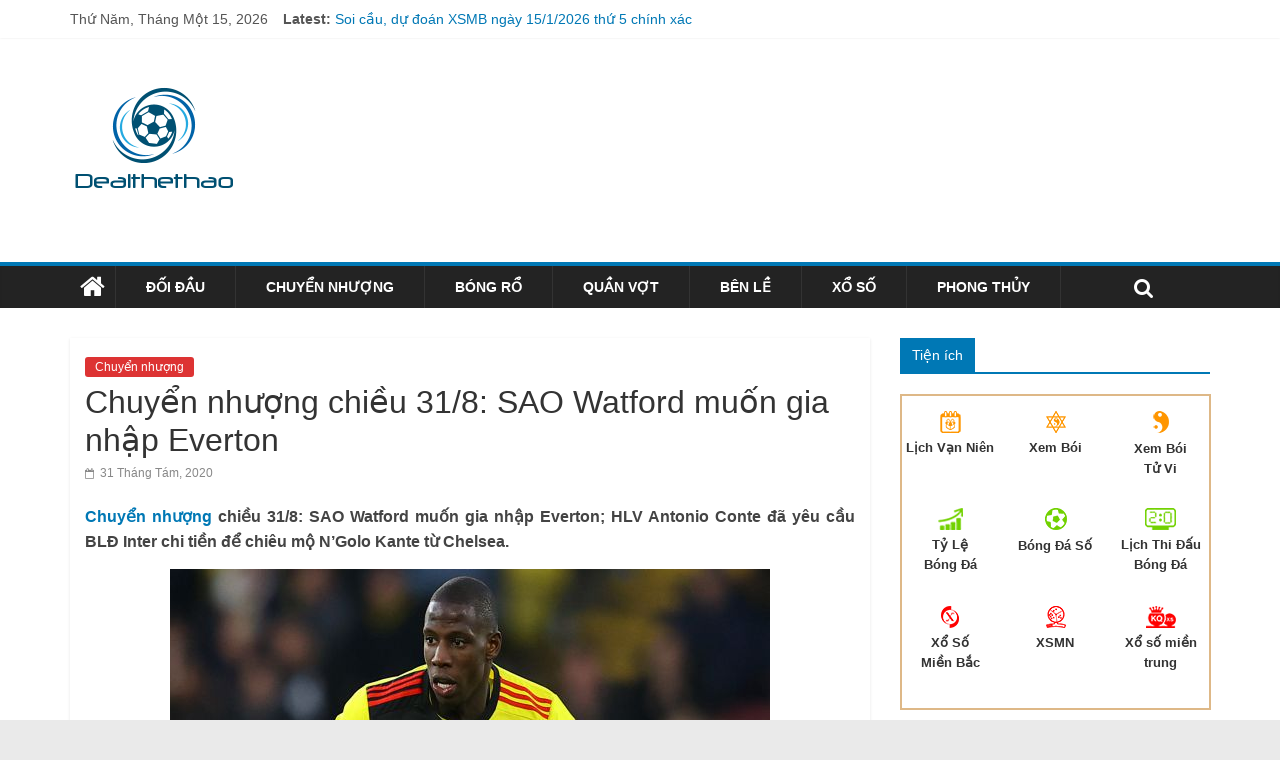

--- FILE ---
content_type: text/html; charset=UTF-8
request_url: https://dealthethao.com/wp-content/themes/bongdaxoso/js/js.js?ver=6.4.5
body_size: 14577
content:

<!DOCTYPE html>
<html lang="vi">
<head>
<meta charset="UTF-8" />
<meta name="viewport" content="width=device-width, initial-scale=1">
<link rel="profile" href="https://gmpg.org/xfn/11" />
<link rel="pingback" href="https://dealthethao.com/xmlrpc.php" />

<meta name='robots' content='index, follow, max-image-preview:large, max-snippet:-1, max-video-preview:-1' />

	<!-- This site is optimized with the Yoast SEO Premium plugin v22.6 (Yoast SEO v22.6) - https://yoast.com/wordpress/plugins/seo/ -->
	<title>Tin tức sự kiện thể thao 24h - Báo bóng đá 24h mỗi ngày</title>
	<meta name="description" content="dealthethao - Cập nhật tin thể thao 24h, tin bong da, sự kiện thể thao trong và ngoài nước liên tục hàng ngày." />
	<link rel="canonical" href="https://dealthethao.com/" />
	<link rel="next" href="https://dealthethao.com/page/2/" />
	<meta property="og:locale" content="vi_VN" />
	<meta property="og:type" content="website" />
	<meta property="og:title" content="Tin tức sự kiện thể thao 24h - Báo bóng đá 24h mỗi ngày" />
	<meta property="og:description" content="dealthethao - Cập nhật tin thể thao 24h, tin bong da, sự kiện thể thao trong và ngoài nước liên tục hàng ngày." />
	<meta property="og:url" content="https://dealthethao.com/" />
	<meta property="og:site_name" content="Tin tức sự kiện thể thao 24h - Báo bóng đá cập nhât mỗi ngày" />
<meta property="og:image:secure_url" content="https://dealthethao.com/wp-content/uploads/2020/07/dealthethao-home.jpg" />
	<meta property="og:image" content="https://dealthethao.com/wp-content/uploads/2020/07/dealthethao-home.jpg" />
	<meta property="og:image:width" content="600" />
	<meta property="og:image:height" content="450" />
	<meta property="og:image:type" content="image/jpeg" />
	<meta name="twitter:card" content="summary_large_image" />
	<script type="application/ld+json" class="yoast-schema-graph">{"@context":"https://schema.org","@graph":[{"@type":"CollectionPage","@id":"https://dealthethao.com/","url":"https://dealthethao.com/","name":"Tin tức sự kiện thể thao 24h - Báo bóng đá 24h mỗi ngày","isPartOf":{"@id":"https://dealthethao.com/#website"},"about":{"@id":"https://dealthethao.com/#organization"},"description":"dealthethao - Cập nhật tin thể thao 24h, tin bong da, sự kiện thể thao trong và ngoài nước liên tục hàng ngày.","breadcrumb":{"@id":"https://dealthethao.com/#breadcrumb"},"inLanguage":"vi"},{"@type":"BreadcrumbList","@id":"https://dealthethao.com/#breadcrumb","itemListElement":[]},{"@type":"WebSite","@id":"https://dealthethao.com/#website","url":"https://dealthethao.com/","name":"Tin tức sự kiện thể thao 24h - Báo bóng đá cập nhât mỗi ngày","description":"dealthethao - cập nhật tin thể thao trong và ngoài nước mỗi ngày, tin bong da, thethao 24h","publisher":{"@id":"https://dealthethao.com/#organization"},"potentialAction":[{"@type":"SearchAction","target":{"@type":"EntryPoint","urlTemplate":"https://dealthethao.com/?s={search_term_string}"},"query-input":"required name=search_term_string"}],"inLanguage":"vi"},{"@type":"Organization","@id":"https://dealthethao.com/#organization","name":"Tin tức sự kiện thể thao 24h - Báo bóng đá cập nhât mỗi ngày","url":"https://dealthethao.com/","logo":{"@type":"ImageObject","inLanguage":"vi","@id":"https://dealthethao.com/#/schema/logo/image/","url":"https://dealthethao.com/wp-content/uploads/2020/02/cropped-create_thumb.png","contentUrl":"https://dealthethao.com/wp-content/uploads/2020/02/cropped-create_thumb.png","width":"169","height":"169","caption":"Tin tức sự kiện thể thao 24h - Báo bóng đá cập nhât mỗi ngày"},"image":{"@id":"https://dealthethao.com/#/schema/logo/image/"}}]}</script>
	<!-- / Yoast SEO Premium plugin. -->


<link rel='dns-prefetch' href='//fonts.googleapis.com' />
<script type="text/javascript">
/* <![CDATA[ */
window._wpemojiSettings = {"baseUrl":"https:\/\/s.w.org\/images\/core\/emoji\/14.0.0\/72x72\/","ext":".png","svgUrl":"https:\/\/s.w.org\/images\/core\/emoji\/14.0.0\/svg\/","svgExt":".svg","source":{"concatemoji":"https:\/\/dealthethao.com\/wp-includes\/js\/wp-emoji-release.min.js?ver=6.4.5"}};
/*! This file is auto-generated */
!function(i,n){var o,s,e;function c(e){try{var t={supportTests:e,timestamp:(new Date).valueOf()};sessionStorage.setItem(o,JSON.stringify(t))}catch(e){}}function p(e,t,n){e.clearRect(0,0,e.canvas.width,e.canvas.height),e.fillText(t,0,0);var t=new Uint32Array(e.getImageData(0,0,e.canvas.width,e.canvas.height).data),r=(e.clearRect(0,0,e.canvas.width,e.canvas.height),e.fillText(n,0,0),new Uint32Array(e.getImageData(0,0,e.canvas.width,e.canvas.height).data));return t.every(function(e,t){return e===r[t]})}function u(e,t,n){switch(t){case"flag":return n(e,"\ud83c\udff3\ufe0f\u200d\u26a7\ufe0f","\ud83c\udff3\ufe0f\u200b\u26a7\ufe0f")?!1:!n(e,"\ud83c\uddfa\ud83c\uddf3","\ud83c\uddfa\u200b\ud83c\uddf3")&&!n(e,"\ud83c\udff4\udb40\udc67\udb40\udc62\udb40\udc65\udb40\udc6e\udb40\udc67\udb40\udc7f","\ud83c\udff4\u200b\udb40\udc67\u200b\udb40\udc62\u200b\udb40\udc65\u200b\udb40\udc6e\u200b\udb40\udc67\u200b\udb40\udc7f");case"emoji":return!n(e,"\ud83e\udef1\ud83c\udffb\u200d\ud83e\udef2\ud83c\udfff","\ud83e\udef1\ud83c\udffb\u200b\ud83e\udef2\ud83c\udfff")}return!1}function f(e,t,n){var r="undefined"!=typeof WorkerGlobalScope&&self instanceof WorkerGlobalScope?new OffscreenCanvas(300,150):i.createElement("canvas"),a=r.getContext("2d",{willReadFrequently:!0}),o=(a.textBaseline="top",a.font="600 32px Arial",{});return e.forEach(function(e){o[e]=t(a,e,n)}),o}function t(e){var t=i.createElement("script");t.src=e,t.defer=!0,i.head.appendChild(t)}"undefined"!=typeof Promise&&(o="wpEmojiSettingsSupports",s=["flag","emoji"],n.supports={everything:!0,everythingExceptFlag:!0},e=new Promise(function(e){i.addEventListener("DOMContentLoaded",e,{once:!0})}),new Promise(function(t){var n=function(){try{var e=JSON.parse(sessionStorage.getItem(o));if("object"==typeof e&&"number"==typeof e.timestamp&&(new Date).valueOf()<e.timestamp+604800&&"object"==typeof e.supportTests)return e.supportTests}catch(e){}return null}();if(!n){if("undefined"!=typeof Worker&&"undefined"!=typeof OffscreenCanvas&&"undefined"!=typeof URL&&URL.createObjectURL&&"undefined"!=typeof Blob)try{var e="postMessage("+f.toString()+"("+[JSON.stringify(s),u.toString(),p.toString()].join(",")+"));",r=new Blob([e],{type:"text/javascript"}),a=new Worker(URL.createObjectURL(r),{name:"wpTestEmojiSupports"});return void(a.onmessage=function(e){c(n=e.data),a.terminate(),t(n)})}catch(e){}c(n=f(s,u,p))}t(n)}).then(function(e){for(var t in e)n.supports[t]=e[t],n.supports.everything=n.supports.everything&&n.supports[t],"flag"!==t&&(n.supports.everythingExceptFlag=n.supports.everythingExceptFlag&&n.supports[t]);n.supports.everythingExceptFlag=n.supports.everythingExceptFlag&&!n.supports.flag,n.DOMReady=!1,n.readyCallback=function(){n.DOMReady=!0}}).then(function(){return e}).then(function(){var e;n.supports.everything||(n.readyCallback(),(e=n.source||{}).concatemoji?t(e.concatemoji):e.wpemoji&&e.twemoji&&(t(e.twemoji),t(e.wpemoji)))}))}((window,document),window._wpemojiSettings);
/* ]]> */
</script>
<style id='wp-emoji-styles-inline-css' type='text/css'>

	img.wp-smiley, img.emoji {
		display: inline !important;
		border: none !important;
		box-shadow: none !important;
		height: 1em !important;
		width: 1em !important;
		margin: 0 0.07em !important;
		vertical-align: -0.1em !important;
		background: none !important;
		padding: 0 !important;
	}
</style>
<link rel='stylesheet' id='wp-block-library-css' href='https://dealthethao.com/wp-includes/css/dist/block-library/style.min.css?ver=6.4.5' type='text/css' media='all' />
<style id='classic-theme-styles-inline-css' type='text/css'>
/*! This file is auto-generated */
.wp-block-button__link{color:#fff;background-color:#32373c;border-radius:9999px;box-shadow:none;text-decoration:none;padding:calc(.667em + 2px) calc(1.333em + 2px);font-size:1.125em}.wp-block-file__button{background:#32373c;color:#fff;text-decoration:none}
</style>
<style id='global-styles-inline-css' type='text/css'>
body{--wp--preset--color--black: #000000;--wp--preset--color--cyan-bluish-gray: #abb8c3;--wp--preset--color--white: #ffffff;--wp--preset--color--pale-pink: #f78da7;--wp--preset--color--vivid-red: #cf2e2e;--wp--preset--color--luminous-vivid-orange: #ff6900;--wp--preset--color--luminous-vivid-amber: #fcb900;--wp--preset--color--light-green-cyan: #7bdcb5;--wp--preset--color--vivid-green-cyan: #00d084;--wp--preset--color--pale-cyan-blue: #8ed1fc;--wp--preset--color--vivid-cyan-blue: #0693e3;--wp--preset--color--vivid-purple: #9b51e0;--wp--preset--gradient--vivid-cyan-blue-to-vivid-purple: linear-gradient(135deg,rgba(6,147,227,1) 0%,rgb(155,81,224) 100%);--wp--preset--gradient--light-green-cyan-to-vivid-green-cyan: linear-gradient(135deg,rgb(122,220,180) 0%,rgb(0,208,130) 100%);--wp--preset--gradient--luminous-vivid-amber-to-luminous-vivid-orange: linear-gradient(135deg,rgba(252,185,0,1) 0%,rgba(255,105,0,1) 100%);--wp--preset--gradient--luminous-vivid-orange-to-vivid-red: linear-gradient(135deg,rgba(255,105,0,1) 0%,rgb(207,46,46) 100%);--wp--preset--gradient--very-light-gray-to-cyan-bluish-gray: linear-gradient(135deg,rgb(238,238,238) 0%,rgb(169,184,195) 100%);--wp--preset--gradient--cool-to-warm-spectrum: linear-gradient(135deg,rgb(74,234,220) 0%,rgb(151,120,209) 20%,rgb(207,42,186) 40%,rgb(238,44,130) 60%,rgb(251,105,98) 80%,rgb(254,248,76) 100%);--wp--preset--gradient--blush-light-purple: linear-gradient(135deg,rgb(255,206,236) 0%,rgb(152,150,240) 100%);--wp--preset--gradient--blush-bordeaux: linear-gradient(135deg,rgb(254,205,165) 0%,rgb(254,45,45) 50%,rgb(107,0,62) 100%);--wp--preset--gradient--luminous-dusk: linear-gradient(135deg,rgb(255,203,112) 0%,rgb(199,81,192) 50%,rgb(65,88,208) 100%);--wp--preset--gradient--pale-ocean: linear-gradient(135deg,rgb(255,245,203) 0%,rgb(182,227,212) 50%,rgb(51,167,181) 100%);--wp--preset--gradient--electric-grass: linear-gradient(135deg,rgb(202,248,128) 0%,rgb(113,206,126) 100%);--wp--preset--gradient--midnight: linear-gradient(135deg,rgb(2,3,129) 0%,rgb(40,116,252) 100%);--wp--preset--font-size--small: 13px;--wp--preset--font-size--medium: 20px;--wp--preset--font-size--large: 36px;--wp--preset--font-size--x-large: 42px;--wp--preset--spacing--20: 0.44rem;--wp--preset--spacing--30: 0.67rem;--wp--preset--spacing--40: 1rem;--wp--preset--spacing--50: 1.5rem;--wp--preset--spacing--60: 2.25rem;--wp--preset--spacing--70: 3.38rem;--wp--preset--spacing--80: 5.06rem;--wp--preset--shadow--natural: 6px 6px 9px rgba(0, 0, 0, 0.2);--wp--preset--shadow--deep: 12px 12px 50px rgba(0, 0, 0, 0.4);--wp--preset--shadow--sharp: 6px 6px 0px rgba(0, 0, 0, 0.2);--wp--preset--shadow--outlined: 6px 6px 0px -3px rgba(255, 255, 255, 1), 6px 6px rgba(0, 0, 0, 1);--wp--preset--shadow--crisp: 6px 6px 0px rgba(0, 0, 0, 1);}:where(.is-layout-flex){gap: 0.5em;}:where(.is-layout-grid){gap: 0.5em;}body .is-layout-flow > .alignleft{float: left;margin-inline-start: 0;margin-inline-end: 2em;}body .is-layout-flow > .alignright{float: right;margin-inline-start: 2em;margin-inline-end: 0;}body .is-layout-flow > .aligncenter{margin-left: auto !important;margin-right: auto !important;}body .is-layout-constrained > .alignleft{float: left;margin-inline-start: 0;margin-inline-end: 2em;}body .is-layout-constrained > .alignright{float: right;margin-inline-start: 2em;margin-inline-end: 0;}body .is-layout-constrained > .aligncenter{margin-left: auto !important;margin-right: auto !important;}body .is-layout-constrained > :where(:not(.alignleft):not(.alignright):not(.alignfull)){max-width: var(--wp--style--global--content-size);margin-left: auto !important;margin-right: auto !important;}body .is-layout-constrained > .alignwide{max-width: var(--wp--style--global--wide-size);}body .is-layout-flex{display: flex;}body .is-layout-flex{flex-wrap: wrap;align-items: center;}body .is-layout-flex > *{margin: 0;}body .is-layout-grid{display: grid;}body .is-layout-grid > *{margin: 0;}:where(.wp-block-columns.is-layout-flex){gap: 2em;}:where(.wp-block-columns.is-layout-grid){gap: 2em;}:where(.wp-block-post-template.is-layout-flex){gap: 1.25em;}:where(.wp-block-post-template.is-layout-grid){gap: 1.25em;}.has-black-color{color: var(--wp--preset--color--black) !important;}.has-cyan-bluish-gray-color{color: var(--wp--preset--color--cyan-bluish-gray) !important;}.has-white-color{color: var(--wp--preset--color--white) !important;}.has-pale-pink-color{color: var(--wp--preset--color--pale-pink) !important;}.has-vivid-red-color{color: var(--wp--preset--color--vivid-red) !important;}.has-luminous-vivid-orange-color{color: var(--wp--preset--color--luminous-vivid-orange) !important;}.has-luminous-vivid-amber-color{color: var(--wp--preset--color--luminous-vivid-amber) !important;}.has-light-green-cyan-color{color: var(--wp--preset--color--light-green-cyan) !important;}.has-vivid-green-cyan-color{color: var(--wp--preset--color--vivid-green-cyan) !important;}.has-pale-cyan-blue-color{color: var(--wp--preset--color--pale-cyan-blue) !important;}.has-vivid-cyan-blue-color{color: var(--wp--preset--color--vivid-cyan-blue) !important;}.has-vivid-purple-color{color: var(--wp--preset--color--vivid-purple) !important;}.has-black-background-color{background-color: var(--wp--preset--color--black) !important;}.has-cyan-bluish-gray-background-color{background-color: var(--wp--preset--color--cyan-bluish-gray) !important;}.has-white-background-color{background-color: var(--wp--preset--color--white) !important;}.has-pale-pink-background-color{background-color: var(--wp--preset--color--pale-pink) !important;}.has-vivid-red-background-color{background-color: var(--wp--preset--color--vivid-red) !important;}.has-luminous-vivid-orange-background-color{background-color: var(--wp--preset--color--luminous-vivid-orange) !important;}.has-luminous-vivid-amber-background-color{background-color: var(--wp--preset--color--luminous-vivid-amber) !important;}.has-light-green-cyan-background-color{background-color: var(--wp--preset--color--light-green-cyan) !important;}.has-vivid-green-cyan-background-color{background-color: var(--wp--preset--color--vivid-green-cyan) !important;}.has-pale-cyan-blue-background-color{background-color: var(--wp--preset--color--pale-cyan-blue) !important;}.has-vivid-cyan-blue-background-color{background-color: var(--wp--preset--color--vivid-cyan-blue) !important;}.has-vivid-purple-background-color{background-color: var(--wp--preset--color--vivid-purple) !important;}.has-black-border-color{border-color: var(--wp--preset--color--black) !important;}.has-cyan-bluish-gray-border-color{border-color: var(--wp--preset--color--cyan-bluish-gray) !important;}.has-white-border-color{border-color: var(--wp--preset--color--white) !important;}.has-pale-pink-border-color{border-color: var(--wp--preset--color--pale-pink) !important;}.has-vivid-red-border-color{border-color: var(--wp--preset--color--vivid-red) !important;}.has-luminous-vivid-orange-border-color{border-color: var(--wp--preset--color--luminous-vivid-orange) !important;}.has-luminous-vivid-amber-border-color{border-color: var(--wp--preset--color--luminous-vivid-amber) !important;}.has-light-green-cyan-border-color{border-color: var(--wp--preset--color--light-green-cyan) !important;}.has-vivid-green-cyan-border-color{border-color: var(--wp--preset--color--vivid-green-cyan) !important;}.has-pale-cyan-blue-border-color{border-color: var(--wp--preset--color--pale-cyan-blue) !important;}.has-vivid-cyan-blue-border-color{border-color: var(--wp--preset--color--vivid-cyan-blue) !important;}.has-vivid-purple-border-color{border-color: var(--wp--preset--color--vivid-purple) !important;}.has-vivid-cyan-blue-to-vivid-purple-gradient-background{background: var(--wp--preset--gradient--vivid-cyan-blue-to-vivid-purple) !important;}.has-light-green-cyan-to-vivid-green-cyan-gradient-background{background: var(--wp--preset--gradient--light-green-cyan-to-vivid-green-cyan) !important;}.has-luminous-vivid-amber-to-luminous-vivid-orange-gradient-background{background: var(--wp--preset--gradient--luminous-vivid-amber-to-luminous-vivid-orange) !important;}.has-luminous-vivid-orange-to-vivid-red-gradient-background{background: var(--wp--preset--gradient--luminous-vivid-orange-to-vivid-red) !important;}.has-very-light-gray-to-cyan-bluish-gray-gradient-background{background: var(--wp--preset--gradient--very-light-gray-to-cyan-bluish-gray) !important;}.has-cool-to-warm-spectrum-gradient-background{background: var(--wp--preset--gradient--cool-to-warm-spectrum) !important;}.has-blush-light-purple-gradient-background{background: var(--wp--preset--gradient--blush-light-purple) !important;}.has-blush-bordeaux-gradient-background{background: var(--wp--preset--gradient--blush-bordeaux) !important;}.has-luminous-dusk-gradient-background{background: var(--wp--preset--gradient--luminous-dusk) !important;}.has-pale-ocean-gradient-background{background: var(--wp--preset--gradient--pale-ocean) !important;}.has-electric-grass-gradient-background{background: var(--wp--preset--gradient--electric-grass) !important;}.has-midnight-gradient-background{background: var(--wp--preset--gradient--midnight) !important;}.has-small-font-size{font-size: var(--wp--preset--font-size--small) !important;}.has-medium-font-size{font-size: var(--wp--preset--font-size--medium) !important;}.has-large-font-size{font-size: var(--wp--preset--font-size--large) !important;}.has-x-large-font-size{font-size: var(--wp--preset--font-size--x-large) !important;}
.wp-block-navigation a:where(:not(.wp-element-button)){color: inherit;}
:where(.wp-block-post-template.is-layout-flex){gap: 1.25em;}:where(.wp-block-post-template.is-layout-grid){gap: 1.25em;}
:where(.wp-block-columns.is-layout-flex){gap: 2em;}:where(.wp-block-columns.is-layout-grid){gap: 2em;}
.wp-block-pullquote{font-size: 1.5em;line-height: 1.6;}
</style>
<link rel='stylesheet' id='colormag_google_fonts-css' href='//fonts.googleapis.com/css?family=Open+Sans%3A400%2C600&#038;ver=6.4.5' type='text/css' media='all' />
<link rel='stylesheet' id='colormag_style-css' href='https://dealthethao.com/wp-content/themes/bongdaxoso/style.css?ver=6.4.5' type='text/css' media='all' />
<link rel='stylesheet' id='colormag-fontawesome-css' href='https://dealthethao.com/wp-content/themes/bongdaxoso/fontawesome/css/font-awesome.css?ver=4.2.1' type='text/css' media='all' />
<script type="text/javascript" src="https://dealthethao.com/wp-includes/js/jquery/jquery.min.js?ver=3.7.1" id="jquery-core-js"></script>
<script type="text/javascript" src="https://dealthethao.com/wp-includes/js/jquery/jquery-migrate.min.js?ver=3.4.1" id="jquery-migrate-js"></script>
<script type="text/javascript" src="https://dealthethao.com/wp-content/themes/bongdaxoso/js/colormag-custom.js?ver=6.4.5" id="colormag-custom-js"></script>
<!--[if lte IE 8]>
<script type="text/javascript" src="https://dealthethao.com/wp-content/themes/bongdaxoso/js/html5shiv.min.js?ver=6.4.5" id="html5-js"></script>
<![endif]-->
<script type="text/javascript" id="my_loadmore-js-extra">
/* <![CDATA[ */
var misha_loadmore_params = {"ajaxurl":"https:\/\/dealthethao.com\/wp-admin\/admin-ajax.php","posts":"{\"error\":\"\",\"m\":\"\",\"p\":0,\"post_parent\":\"\",\"subpost\":\"\",\"subpost_id\":\"\",\"attachment\":\"\",\"attachment_id\":0,\"name\":\"\",\"pagename\":\"\",\"page_id\":0,\"second\":\"\",\"minute\":\"\",\"hour\":\"\",\"day\":0,\"monthnum\":0,\"year\":0,\"w\":0,\"category_name\":\"\",\"tag\":\"\",\"cat\":\"\",\"tag_id\":\"\",\"author\":\"\",\"author_name\":\"\",\"feed\":\"\",\"tb\":\"\",\"paged\":0,\"meta_key\":\"_whp_hide_on_frontpage\",\"meta_value\":\"\",\"preview\":\"\",\"s\":\"\",\"sentence\":\"\",\"title\":\"\",\"fields\":\"\",\"menu_order\":\"\",\"embed\":\"\",\"category__in\":[],\"category__not_in\":[],\"category__and\":[],\"post__in\":[],\"post__not_in\":[],\"post_name__in\":[],\"tag__in\":[],\"tag__not_in\":[],\"tag__and\":[],\"tag_slug__in\":[],\"tag_slug__and\":[],\"post_parent__in\":[],\"post_parent__not_in\":[],\"author__in\":[],\"author__not_in\":[],\"search_columns\":[],\"meta_compare\":\"NOT EXISTS\",\"ignore_sticky_posts\":false,\"suppress_filters\":false,\"cache_results\":true,\"update_post_term_cache\":true,\"update_menu_item_cache\":false,\"lazy_load_term_meta\":true,\"update_post_meta_cache\":true,\"post_type\":\"\",\"posts_per_page\":20,\"nopaging\":false,\"comments_per_page\":\"50\",\"no_found_rows\":false,\"order\":\"DESC\"}","current_page":"1","max_page":"179"};
/* ]]> */
</script>
<script type="text/javascript" src="https://dealthethao.com/wp-content/themes/bongdaxoso/js/js.js?ver=6.4.5" id="my_loadmore-js"></script>
<link rel="https://api.w.org/" href="https://dealthethao.com/wp-json/" /><meta name="generator" content="WordPress 6.4.5" />
<!-- Tin tức sự kiện thể thao 24h - Báo bóng đá cập nhât mỗi ngày Internal Styles --><style type="text/css"> .colormag-button,blockquote,button,input[type=reset],input[type=button],input[type=submit]{background-color:#0078b5}#site-title a,.next a:hover,.previous a:hover,.social-links i.fa:hover,a{color:#0078b5}.fa.search-top:hover{background-color:#0078b5}#site-navigation{border-top:4px solid #0078b5}.home-icon.front_page_on,.main-navigation a:hover,.main-navigation ul li ul li a:hover,.main-navigation ul li ul li:hover>a,.main-navigation ul li.current-menu-ancestor>a,.main-navigation ul li.current-menu-item ul li a:hover,.main-navigation ul li.current-menu-item>a,.main-navigation ul li.current_page_ancestor>a,.main-navigation ul li.current_page_item>a,.main-navigation ul li:hover>a,.main-small-navigation li a:hover,.site-header .menu-toggle:hover{background-color:#0078b5}.main-small-navigation .current-menu-item>a,.main-small-navigation .current_page_item>a{background:#0078b5}.promo-button-area a:hover{border:2px solid #0078b5;background-color:#0078b5}#content .wp-pagenavi .current,#content .wp-pagenavi a:hover,.format-link .entry-content a,.pagination span{background-color:#0078b5}.pagination a span:hover{color:#0078b5;border-color:#0078b5}#content .comments-area a.comment-edit-link:hover,#content .comments-area a.comment-permalink:hover,#content .comments-area article header cite a:hover,.comments-area .comment-author-link a:hover{color:#0078b5}.comments-area .comment-author-link span{background-color:#0078b5}.comment .comment-reply-link:hover,.nav-next a,.nav-previous a{color:#0078b5}#secondary .widget-title{border-bottom:2px solid #0078b5}#secondary .widget-title span{background-color:#0078b5}.footer-widgets-area .widget-title{border-bottom:2px solid #0078b5}.footer-widgets-area .widget-title span{background-color:#0078b5}.footer-widgets-area a:hover{color:#0078b5}.advertisement_above_footer .widget-title{border-bottom:2px solid #0078b5}.advertisement_above_footer .widget-title span{background-color:#0078b5}a#scroll-up i{color:#0078b5}.page-header .page-title{border-bottom:2px solid #0078b5}#content .post .article-content .above-entry-meta .cat-links a,.page-header .page-title span{background-color:#0078b5}#content .post .article-content .entry-title a:hover,.entry-meta .byline i,.entry-meta .cat-links i,.entry-meta a,.post .entry-title a:hover,.search .entry-title a:hover{color:#0078b5}.entry-meta .post-format i{background-color:#0078b5}.entry-meta .comments-link a:hover,.entry-meta .edit-link a:hover,.entry-meta .posted-on a:hover,.entry-meta .tag-links a:hover,.single #content .tags a:hover{color:#0078b5}.more-link,.no-post-thumbnail{background-color:#0078b5}.post-box .entry-meta .cat-links a:hover,.post-box .entry-meta .posted-on a:hover,.post.post-box .entry-title a:hover{color:#0078b5}.widget_featured_slider .slide-content .above-entry-meta .cat-links a{background-color:#0078b5}.widget_featured_slider .slide-content .below-entry-meta .byline a:hover,.widget_featured_slider .slide-content .below-entry-meta .comments a:hover,.widget_featured_slider .slide-content .below-entry-meta .posted-on a:hover,.widget_featured_slider .slide-content .entry-title a:hover{color:#0078b5}.widget_highlighted_posts .article-content .above-entry-meta .cat-links a{background-color:#0078b5}.byline a:hover,.comments a:hover,.edit-link a:hover,.posted-on a:hover,.tag-links a:hover,.widget_highlighted_posts .article-content .below-entry-meta .byline a:hover,.widget_highlighted_posts .article-content .below-entry-meta .comments a:hover,.widget_highlighted_posts .article-content .below-entry-meta .posted-on a:hover,.widget_highlighted_posts .article-content .entry-title a:hover{color:#0078b5}.widget_featured_posts .article-content .above-entry-meta .cat-links a{background-color:#0078b5}.widget_featured_posts .article-content .entry-title a:hover{color:#0078b5}.widget_featured_posts .widget-title{border-bottom:2px solid #0078b5}.widget_featured_posts .widget-title span{background-color:#0078b5}.related-posts-main-title .fa,.single-related-posts .article-content .entry-title a:hover{color:#0078b5}@media (max-width: 768px) {.better-responsive-menu .sub-toggle{background-color:#005a97}}</style>
<link rel="icon" href="https://dealthethao.com/wp-content/uploads/2017/04/cropped-create_thumb-1-32x32.png" sizes="32x32" />
<link rel="icon" href="https://dealthethao.com/wp-content/uploads/2017/04/cropped-create_thumb-1-192x192.png" sizes="192x192" />
<link rel="apple-touch-icon" href="https://dealthethao.com/wp-content/uploads/2017/04/cropped-create_thumb-1-180x180.png" />
<meta name="msapplication-TileImage" content="https://dealthethao.com/wp-content/uploads/2017/04/cropped-create_thumb-1-270x270.png" />
		<style type="text/css" id="wp-custom-css">
			p {
text-align: justify;
}		</style>
		<script>
  (function(i,s,o,g,r,a,m){i['GoogleAnalyticsObject']=r;i[r]=i[r]||function(){
  (i[r].q=i[r].q||[]).push(arguments)},i[r].l=1*new Date();a=s.createElement(o),
  m=s.getElementsByTagName(o)[0];a.async=1;a.src=g;m.parentNode.insertBefore(a,m)
  })(window,document,'script','https://www.google-analytics.com/analytics.js','ga');

  ga('create', 'UA-97622980-1', 'auto');
  ga('send', 'pageview');

</script>
	<meta name='dmca-site-verification' content='d1RQLytjSm9NUG9VOXlsckZOY3IxQT090' />
</head>

<body class="home blog wp-custom-logo  wide better-responsive-menu">
<div id="page" class="hfeed site">
		<header id="masthead" class="site-header clearfix">
		<div id="header-text-nav-container" class="clearfix">
                     <div class="news-bar">
               <div class="inner-wrap clearfix">
                     <div class="date-in-header">
      Thứ Năm, Tháng Một 15, 2026   </div>

                     <div class="breaking-news">
      <strong class="breaking-news-latest">Latest:</strong>
      <ul class="newsticker">
               <li>
            <a href="https://dealthethao.com/du-doan-xsmb-ngay-15-1-2026-thu-5-chinh-xac/" title="Soi cầu, dự đoán XSMB ngày 15/1/2026 thứ 5 chính xác">Soi cầu, dự đoán XSMB ngày 15/1/2026 thứ 5 chính xác</a>
         </li>
               <li>
            <a href="https://dealthethao.com/con-so-may-man-hom-nay-ngay-14-1-thu-4-12-cung-hoang-dao/" title="Con số may mắn hôm nay ngày 14/1 thứ 4 12 cung hoàng đạo">Con số may mắn hôm nay ngày 14/1 thứ 4 12 cung hoàng đạo</a>
         </li>
               <li>
            <a href="https://dealthethao.com/du-doan-xo-so-soc-trang-ngay-7-1-2026-thu-4-phat-tai/" title="Dự đoán xổ số Sóc Trăng 7/1/2026 thứ 4 hôm nay phát tài">Dự đoán xổ số Sóc Trăng 7/1/2026 thứ 4 hôm nay phát tài</a>
         </li>
               <li>
            <a href="https://dealthethao.com/cau-thu-croatia-noi-tieng-tung-da-cho-arsenal/" title="Danh sách cầu thủ Croatia nổi tiếng từng đá cho Arsenal">Danh sách cầu thủ Croatia nổi tiếng từng đá cho Arsenal</a>
         </li>
               <li>
            <a href="https://dealthethao.com/khai-van-voi-con-so-tai-loc-tuoi-binh-ty-ngay-1-1-2026/" title="Khai vận với con số tài lộc tuổi Bính Tý ngày 1/1/2026">Khai vận với con số tài lộc tuổi Bính Tý ngày 1/1/2026</a>
         </li>
            </ul>
   </div>
   
                                 </div>
            </div>
         
			
			<div class="inner-wrap">

				<div id="header-text-nav-wrap" class="clearfix">
										<h1 class="h1_home">Tin tức sự kiện deal thể thao 24h - báo thể thao cập nhât mỗi ngày</h1>
										<div id="header-left-section">
													<div id="header-logo-image">
								
								<a href="https://dealthethao.com/" class="custom-logo-link" rel="home" aria-current="page"><img width="169" height="169" src="https://dealthethao.com/wp-content/uploads/2017/04/cropped-create_thumb.png" class="custom-logo" alt="Tin tức sự kiện thể thao 24h &#8211; Báo bóng đá cập nhât mỗi ngày" decoding="async" srcset="https://dealthethao.com/wp-content/uploads/2017/04/cropped-create_thumb.png 169w, https://dealthethao.com/wp-content/uploads/2017/04/cropped-create_thumb-150x150.png 150w" sizes="(max-width: 169px) 100vw, 169px" /></a>							</div><!-- #header-logo-image -->
												<div id="header-text" class="screen-reader-text">
                        							<h1 id="site-title">
   								<a href="https://dealthethao.com/" title="Tin tức sự kiện thể thao 24h &#8211; Báo bóng đá cập nhât mỗi ngày" rel="home">Tin tức sự kiện thể thao 24h &#8211; Báo bóng đá cập nhât mỗi ngày</a>
   							</h1>
                     							                        <p id="site-description">dealthethao &#8211; cập nhật tin thể thao trong và ngoài nước mỗi ngày, tin bong da, thethao 24h</p>
                     <!-- #site-description -->
						</div><!-- #header-text -->
					</div><!-- #header-left-section -->
					<div id="header-right-section">
									    	</div><!-- #header-right-section -->

			   </div><!-- #header-text-nav-wrap -->

			</div><!-- .inner-wrap -->

			
			<nav id="site-navigation" class="main-navigation clearfix" role="navigation">
				<div class="inner-wrap clearfix">
					                  <div class="home-icon front_page_on">
                     <a href="https://dealthethao.com/" title="Tin tức sự kiện thể thao 24h &#8211; Báo bóng đá cập nhât mỗi ngày"><i class="fa fa-home"></i></a>
                  </div>
                                 <h4 class="menu-toggle"></h4>
               <div class="menu-primary-container"><ul id="menu-header-menu" class="menu"><li id="menu-item-68" class="menu-item menu-item-type-taxonomy menu-item-object-category menu-item-68"><a href="https://dealthethao.com/doi-dau/">Đối đầu</a></li>
<li id="menu-item-66" class="menu-item menu-item-type-taxonomy menu-item-object-category menu-item-66"><a href="https://dealthethao.com/chuyen-nhuong/">Chuyển nhượng</a></li>
<li id="menu-item-65" class="menu-item menu-item-type-taxonomy menu-item-object-category menu-item-65"><a href="https://dealthethao.com/bong-ro/">Bóng rổ</a></li>
<li id="menu-item-69" class="menu-item menu-item-type-taxonomy menu-item-object-category menu-item-69"><a href="https://dealthethao.com/quan-vot/">Quần vợt</a></li>
<li id="menu-item-64" class="menu-item menu-item-type-taxonomy menu-item-object-category menu-item-64"><a href="https://dealthethao.com/ben-le/">Bên lề</a></li>
<li id="menu-item-1923" class="menu-item menu-item-type-taxonomy menu-item-object-category menu-item-1923"><a href="https://dealthethao.com/tin-xo-so/">Xổ Số</a></li>
<li id="menu-item-1924" class="menu-item menu-item-type-taxonomy menu-item-object-category menu-item-1924"><a href="https://dealthethao.com/tin-phong-thuy/">Phong thủy</a></li>
</ul></div>                                                <i class="fa fa-search search-top"></i>
                  <div class="search-form-top">
                     <form action="https://dealthethao.com/" class="search-form searchform clearfix" method="get">
   <div class="search-wrap">
      <input type="text" placeholder="Search" class="s field" name="s">
      <button class="search-icon" type="submit"></button>
   </div>
</form><!-- .searchform -->                  </div>
               				</div>
			</nav>

		</div><!-- #header-text-nav-container -->

		
	</header>
			<div id="main" class="clearfix">
		<div class="inner-wrap clearfix">
   <div class="front-page-top-section clearfix">
      <div class="widget_slider_area">
         <section id="colormag_featured_posts_slider_widget-3" class="widget widget_featured_slider widget_featured_meta clearfix">               <div class="widget_slider_area_rotate">
                     <div class="single-slide displayblock">
               <figure class="slider-featured-image"><a href="https://dealthethao.com/doi-dau-celta-vigo-vs-barca-03h00-ngay-10-11-2025/" title="Đối đầu Celta Vigo vs Barca, 03h00 ngày 10/11/2025"><img width="600" height="445" src="https://dealthethao.com/wp-content/uploads/2025/11/doi-dau-celta-vigo-vs-barca-600x445.jpg" class="attachment-colormag-featured-image size-colormag-featured-image wp-post-image" alt="Đối đầu Celta Vigo vs Barca, 03h00 ngày 10/11/2025" title="Đối đầu Celta Vigo vs Barca, 03h00 ngày 10/11/2025" decoding="async" fetchpriority="high" /></a></figure>               <div class="slide-content">
                  <div class="above-entry-meta"><span class="cat-links"><a href="https://dealthethao.com/doi-dau/" style="background:#dd9933" rel="category tag">Đối đầu</a>&nbsp;</span></div>                  <h2 class="entry-title">
                     <a href="https://dealthethao.com/doi-dau-celta-vigo-vs-barca-03h00-ngay-10-11-2025/" title="Đối đầu Celta Vigo vs Barca, 03h00 ngày 10/11/2025">Đối đầu Celta Vigo vs Barca, 03h00 ngày 10/11/2025</a>
                  </h2>
                  <div class="below-entry-meta">
                                       </div>
               </div>

            </div>
                     <div class="single-slide displaynone">
               <figure class="slider-featured-image"><a href="https://dealthethao.com/phong-do-doi-dau-avs-futebol-vs-boavista-2h15-ngay-6-5/" title="Phong độ đối đầu AVS Futebol vs Boavista, 2h15 ngày 6/5"><img width="690" height="445" src="https://dealthethao.com/wp-content/uploads/2025/05/nhan-dinh-soi-keo-avs-futebol-vs-boavista-2h15-ngay-6-5-khong-con-duong-lui_1746389065-690x445.jpg" class="attachment-colormag-featured-image size-colormag-featured-image wp-post-image" alt="Phong độ đối đầu AVS Futebol vs Boavista, 2h15 ngày 6/5" title="Phong độ đối đầu AVS Futebol vs Boavista, 2h15 ngày 6/5" decoding="async" /></a></figure>               <div class="slide-content">
                  <div class="above-entry-meta"><span class="cat-links"><a href="https://dealthethao.com/doi-dau/" style="background:#dd9933" rel="category tag">Đối đầu</a>&nbsp;</span></div>                  <h2 class="entry-title">
                     <a href="https://dealthethao.com/phong-do-doi-dau-avs-futebol-vs-boavista-2h15-ngay-6-5/" title="Phong độ đối đầu AVS Futebol vs Boavista, 2h15 ngày 6/5">Phong độ đối đầu AVS Futebol vs Boavista, 2h15 ngày 6/5</a>
                  </h2>
                  <div class="below-entry-meta">
                                       </div>
               </div>

            </div>
                     <div class="single-slide displaynone">
               <figure class="slider-featured-image"><a href="https://dealthethao.com/doi-dau-goztepe-vs-istanbul-basaksehir-0h00-ngay-29-4/" title="Đối đầu Goztepe vs Istanbul Basaksehir, 0h00 ngày 29/4"><img width="600" height="445" src="https://dealthethao.com/wp-content/uploads/2025/04/aw340818-01-183507avatar-600x445.jpg" class="attachment-colormag-featured-image size-colormag-featured-image wp-post-image" alt="Đối đầu Goztepe vs Istanbul Basaksehir, 0h00 ngày 29/4" title="Đối đầu Goztepe vs Istanbul Basaksehir, 0h00 ngày 29/4" decoding="async" /></a></figure>               <div class="slide-content">
                  <div class="above-entry-meta"><span class="cat-links"><a href="https://dealthethao.com/doi-dau/" style="background:#dd9933" rel="category tag">Đối đầu</a>&nbsp;</span></div>                  <h2 class="entry-title">
                     <a href="https://dealthethao.com/doi-dau-goztepe-vs-istanbul-basaksehir-0h00-ngay-29-4/" title="Đối đầu Goztepe vs Istanbul Basaksehir, 0h00 ngày 29/4">Đối đầu Goztepe vs Istanbul Basaksehir, 0h00 ngày 29/4</a>
                  </h2>
                  <div class="below-entry-meta">
                                       </div>
               </div>

            </div>
                     <div class="single-slide displaynone">
               <figure class="slider-featured-image"><a href="https://dealthethao.com/tay-ban-nha-vs-georgia-doi-hinh-va-tran-dau-de-doi/" title="Tây Ban Nha vs Georgia: Đội hình và trận đấu để đời"><img width="600" height="445" src="https://dealthethao.com/wp-content/uploads/2025/04/tay-ban-nha-vs-georgia-17197467598311295704403-600x445.jpg" class="attachment-colormag-featured-image size-colormag-featured-image wp-post-image" alt="Tây Ban Nha vs Georgia: Đội hình và trận đấu để đời" title="Tây Ban Nha vs Georgia: Đội hình và trận đấu để đời" decoding="async" /></a></figure>               <div class="slide-content">
                  <div class="above-entry-meta"><span class="cat-links"><a href="https://dealthethao.com/doi-dau/" style="background:#dd9933" rel="category tag">Đối đầu</a>&nbsp;</span></div>                  <h2 class="entry-title">
                     <a href="https://dealthethao.com/tay-ban-nha-vs-georgia-doi-hinh-va-tran-dau-de-doi/" title="Tây Ban Nha vs Georgia: Đội hình và trận đấu để đời">Tây Ban Nha vs Georgia: Đội hình và trận đấu để đời</a>
                  </h2>
                  <div class="below-entry-meta">
                                       </div>
               </div>

            </div>
               </div>
      </section>      </div>

      <div class="widget_beside_slider">
         <section id="colormag_highlighted_posts_widget-3" class="widget widget_highlighted_posts widget_featured_meta clearfix">      <div class="widget_highlighted_post_area">
                           <div class="single-article">
               <figure class="highlights-featured-image"><a href="https://dealthethao.com/chuyen-nhuong-mu-nham-bouaddi-voi-gia-52-trieu-bang/" title="Chuyển nhượng MU: Nhắm Bouaddi với giá 52 triệu bảng"><img width="392" height="272" src="https://dealthethao.com/wp-content/uploads/2025/12/chuyen-nhuong-mu-nham-bouaddi-voi-gia-52-trieu-bang-392x272.jpg" class="attachment-colormag-highlighted-post size-colormag-highlighted-post wp-post-image" alt="Chuyển nhượng MU: Nhắm Bouaddi với giá 52 triệu bảng" title="Chuyển nhượng MU: Nhắm Bouaddi với giá 52 triệu bảng" decoding="async" srcset="https://dealthethao.com/wp-content/uploads/2025/12/chuyen-nhuong-mu-nham-bouaddi-voi-gia-52-trieu-bang-392x272.jpg 392w, https://dealthethao.com/wp-content/uploads/2025/12/chuyen-nhuong-mu-nham-bouaddi-voi-gia-52-trieu-bang-130x90.jpg 130w" sizes="(max-width: 392px) 100vw, 392px" /></a></figure>               <div class="article-content">
                  <div class="above-entry-meta"><span class="cat-links"><a href="https://dealthethao.com/chuyen-nhuong/" style="background:#dd3333" rel="category tag">Chuyển nhượng</a>&nbsp;</span></div>                  <p class="entry-title">
                     <a href="https://dealthethao.com/chuyen-nhuong-mu-nham-bouaddi-voi-gia-52-trieu-bang/" title="Chuyển nhượng MU: Nhắm Bouaddi với giá 52 triệu bảng">Chuyển nhượng MU: Nhắm Bouaddi với giá 52 triệu bảng</a>
                  </p>
                  <div class="below-entry-meta">
                                       </div>
               </div>

            </div>
                     <div class="single-article">
               <figure class="highlights-featured-image"><a href="https://dealthethao.com/chuyen-nhuong-barca-tu-bo-thuong-vu-marc-guehi/" title="Chuyển nhượng Barca: Từ bỏ thương vụ Marc Guehi"><img width="392" height="272" src="https://dealthethao.com/wp-content/uploads/2025/12/barca-tu-bo-guehi-392x272.jpg" class="attachment-colormag-highlighted-post size-colormag-highlighted-post wp-post-image" alt="Chuyển nhượng Barca: Từ bỏ thương vụ Marc Guehi" title="Chuyển nhượng Barca: Từ bỏ thương vụ Marc Guehi" decoding="async" srcset="https://dealthethao.com/wp-content/uploads/2025/12/barca-tu-bo-guehi-392x272.jpg 392w, https://dealthethao.com/wp-content/uploads/2025/12/barca-tu-bo-guehi-130x90.jpg 130w" sizes="(max-width: 392px) 100vw, 392px" /></a></figure>               <div class="article-content">
                  <div class="above-entry-meta"><span class="cat-links"><a href="https://dealthethao.com/chuyen-nhuong/" style="background:#dd3333" rel="category tag">Chuyển nhượng</a>&nbsp;</span></div>                  <p class="entry-title">
                     <a href="https://dealthethao.com/chuyen-nhuong-barca-tu-bo-thuong-vu-marc-guehi/" title="Chuyển nhượng Barca: Từ bỏ thương vụ Marc Guehi">Chuyển nhượng Barca: Từ bỏ thương vụ Marc Guehi</a>
                  </p>
                  <div class="below-entry-meta">
                                       </div>
               </div>

            </div>
                     <div class="single-article">
               <figure class="highlights-featured-image"><a href="https://dealthethao.com/chuyen-nhuong-real-madrid-endrick-roi-bernabeu-den-lyon/" title="Chuyển nhượng Real Madrid: Endrick rời Bernabéu đến Lyon"><img width="392" height="272" src="https://dealthethao.com/wp-content/uploads/2025/12/chuyen-nhuong-real-madrid-endrick-roi-bernabeu-den-lyon-392x272.jpg" class="attachment-colormag-highlighted-post size-colormag-highlighted-post wp-post-image" alt="Chuyển nhượng Real Madrid: Endrick rời Bernabéu đến Lyon" title="Chuyển nhượng Real Madrid: Endrick rời Bernabéu đến Lyon" decoding="async" srcset="https://dealthethao.com/wp-content/uploads/2025/12/chuyen-nhuong-real-madrid-endrick-roi-bernabeu-den-lyon-392x272.jpg 392w, https://dealthethao.com/wp-content/uploads/2025/12/chuyen-nhuong-real-madrid-endrick-roi-bernabeu-den-lyon-130x90.jpg 130w" sizes="(max-width: 392px) 100vw, 392px" /></a></figure>               <div class="article-content">
                  <div class="above-entry-meta"><span class="cat-links"><a href="https://dealthethao.com/chuyen-nhuong/" style="background:#dd3333" rel="category tag">Chuyển nhượng</a>&nbsp;</span></div>                  <p class="entry-title">
                     <a href="https://dealthethao.com/chuyen-nhuong-real-madrid-endrick-roi-bernabeu-den-lyon/" title="Chuyển nhượng Real Madrid: Endrick rời Bernabéu đến Lyon">Chuyển nhượng Real Madrid: Endrick rời Bernabéu đến Lyon</a>
                  </p>
                  <div class="below-entry-meta">
                                       </div>
               </div>

            </div>
                     <div class="single-article">
               <figure class="highlights-featured-image"><a href="https://dealthethao.com/tin-chuyen-nhuong-salah-co-nguy-co-bi-ban-vao-thang-gieng/" title="Tin chuyển nhượng: Salah có nguy cơ bị bán vào tháng giêng"><img width="392" height="272" src="https://dealthethao.com/wp-content/uploads/2025/12/tin-chuyen-nhuong-salah-co-nguy-co-bi-ban-vao-thang-gieng-392x272.jpg" class="attachment-colormag-highlighted-post size-colormag-highlighted-post wp-post-image" alt="Tin chuyển nhượng: Salah có nguy cơ bị bán vào tháng giêng" title="Tin chuyển nhượng: Salah có nguy cơ bị bán vào tháng giêng" decoding="async" srcset="https://dealthethao.com/wp-content/uploads/2025/12/tin-chuyen-nhuong-salah-co-nguy-co-bi-ban-vao-thang-gieng-392x272.jpg 392w, https://dealthethao.com/wp-content/uploads/2025/12/tin-chuyen-nhuong-salah-co-nguy-co-bi-ban-vao-thang-gieng-130x90.jpg 130w" sizes="(max-width: 392px) 100vw, 392px" /></a></figure>               <div class="article-content">
                  <div class="above-entry-meta"><span class="cat-links"><a href="https://dealthethao.com/chuyen-nhuong/" style="background:#dd3333" rel="category tag">Chuyển nhượng</a>&nbsp;</span></div>                  <p class="entry-title">
                     <a href="https://dealthethao.com/tin-chuyen-nhuong-salah-co-nguy-co-bi-ban-vao-thang-gieng/" title="Tin chuyển nhượng: Salah có nguy cơ bị bán vào tháng giêng">Tin chuyển nhượng: Salah có nguy cơ bị bán vào tháng giêng</a>
                  </p>
                  <div class="below-entry-meta">
                                       </div>
               </div>

            </div>
               </div>
      </section>      </div>
   </div>
   <div class="main-content-section clearfix">
      <div id="primary">
         <div id="content" class="clearfix">

         <section id="colormag_featured_posts_widget-3" class="widget widget_featured_posts widget_featured_meta clearfix">      <h2 class="widget-title" style="border-bottom-color:#dd9933;"><span style="background-color:#dd9933;">Nhận định</span></h2>                                 <div class="first-post">               <div class="single-article clearfix">
                  <figure><a href="https://dealthethao.com/doi-dau-celta-vigo-vs-barca-03h00-ngay-10-11-2025/" title="Đối đầu Celta Vigo vs Barca, 03h00 ngày 10/11/2025"><img width="390" height="205" src="https://dealthethao.com/wp-content/uploads/2025/11/doi-dau-celta-vigo-vs-barca-390x205.jpg" class="attachment-colormag-featured-post-medium size-colormag-featured-post-medium wp-post-image" alt="Đối đầu Celta Vigo vs Barca, 03h00 ngày 10/11/2025" title="Đối đầu Celta Vigo vs Barca, 03h00 ngày 10/11/2025" decoding="async" /></a></figure>                  <div class="article-content">
                     <div class="above-entry-meta"><span class="cat-links"><a href="https://dealthethao.com/doi-dau/" style="background:#dd9933" rel="category tag">Đối đầu</a>&nbsp;</span></div>                     <h3 class="entry-title">
                        <a href="https://dealthethao.com/doi-dau-celta-vigo-vs-barca-03h00-ngay-10-11-2025/" title="Đối đầu Celta Vigo vs Barca, 03h00 ngày 10/11/2025">Đối đầu Celta Vigo vs Barca, 03h00 ngày 10/11/2025</a>
                     </h3>
                     <div class="below-entry-meta">
                                             </div>
                                          <div class="entry-content">
                        <p>Trận đối đầu Celta Vigo vs Barca tại vòng 12 La Liga 2025/26 hứa hẹn sẽ mang đến một bữa</p>
                     </div>
                                       </div>

               </div>
            </div>                                 <div class="following-post">               <div class="single-article clearfix">
                  <figure><a href="https://dealthethao.com/phong-do-doi-dau-avs-futebol-vs-boavista-2h15-ngay-6-5/" title="Phong độ đối đầu AVS Futebol vs Boavista, 2h15 ngày 6/5"><img width="130" height="90" src="https://dealthethao.com/wp-content/uploads/2025/05/nhan-dinh-soi-keo-avs-futebol-vs-boavista-2h15-ngay-6-5-khong-con-duong-lui_1746389065-130x90.jpg" class="attachment-colormag-featured-post-small size-colormag-featured-post-small wp-post-image" alt="Phong độ đối đầu AVS Futebol vs Boavista, 2h15 ngày 6/5" title="Phong độ đối đầu AVS Futebol vs Boavista, 2h15 ngày 6/5" decoding="async" srcset="https://dealthethao.com/wp-content/uploads/2025/05/nhan-dinh-soi-keo-avs-futebol-vs-boavista-2h15-ngay-6-5-khong-con-duong-lui_1746389065-130x90.jpg 130w, https://dealthethao.com/wp-content/uploads/2025/05/nhan-dinh-soi-keo-avs-futebol-vs-boavista-2h15-ngay-6-5-khong-con-duong-lui_1746389065-392x272.jpg 392w" sizes="(max-width: 130px) 100vw, 130px" /></a></figure>                  <div class="article-content">
                     <div class="above-entry-meta"><span class="cat-links"><a href="https://dealthethao.com/doi-dau/" style="background:#dd9933" rel="category tag">Đối đầu</a>&nbsp;</span></div>                     <h3 class="entry-title">
                        <a href="https://dealthethao.com/phong-do-doi-dau-avs-futebol-vs-boavista-2h15-ngay-6-5/" title="Phong độ đối đầu AVS Futebol vs Boavista, 2h15 ngày 6/5">Phong độ đối đầu AVS Futebol vs Boavista, 2h15 ngày 6/5</a>
                     </h3>
                     <div class="below-entry-meta">
                                             </div>
                                       </div>

               </div>
                                                            <div class="single-article clearfix">
                  <figure><a href="https://dealthethao.com/doi-dau-goztepe-vs-istanbul-basaksehir-0h00-ngay-29-4/" title="Đối đầu Goztepe vs Istanbul Basaksehir, 0h00 ngày 29/4"><img width="130" height="90" src="https://dealthethao.com/wp-content/uploads/2025/04/aw340818-01-183507avatar-130x90.jpg" class="attachment-colormag-featured-post-small size-colormag-featured-post-small wp-post-image" alt="Đối đầu Goztepe vs Istanbul Basaksehir, 0h00 ngày 29/4" title="Đối đầu Goztepe vs Istanbul Basaksehir, 0h00 ngày 29/4" decoding="async" srcset="https://dealthethao.com/wp-content/uploads/2025/04/aw340818-01-183507avatar-130x90.jpg 130w, https://dealthethao.com/wp-content/uploads/2025/04/aw340818-01-183507avatar-392x272.jpg 392w" sizes="(max-width: 130px) 100vw, 130px" /></a></figure>                  <div class="article-content">
                     <div class="above-entry-meta"><span class="cat-links"><a href="https://dealthethao.com/doi-dau/" style="background:#dd9933" rel="category tag">Đối đầu</a>&nbsp;</span></div>                     <h3 class="entry-title">
                        <a href="https://dealthethao.com/doi-dau-goztepe-vs-istanbul-basaksehir-0h00-ngay-29-4/" title="Đối đầu Goztepe vs Istanbul Basaksehir, 0h00 ngày 29/4">Đối đầu Goztepe vs Istanbul Basaksehir, 0h00 ngày 29/4</a>
                     </h3>
                     <div class="below-entry-meta">
                                             </div>
                                       </div>

               </div>
                                                            <div class="single-article clearfix">
                  <figure><a href="https://dealthethao.com/tay-ban-nha-vs-georgia-doi-hinh-va-tran-dau-de-doi/" title="Tây Ban Nha vs Georgia: Đội hình và trận đấu để đời"><img width="130" height="90" src="https://dealthethao.com/wp-content/uploads/2025/04/tay-ban-nha-vs-georgia-17197467598311295704403-130x90.jpg" class="attachment-colormag-featured-post-small size-colormag-featured-post-small wp-post-image" alt="Tây Ban Nha vs Georgia: Đội hình và trận đấu để đời" title="Tây Ban Nha vs Georgia: Đội hình và trận đấu để đời" decoding="async" srcset="https://dealthethao.com/wp-content/uploads/2025/04/tay-ban-nha-vs-georgia-17197467598311295704403-130x90.jpg 130w, https://dealthethao.com/wp-content/uploads/2025/04/tay-ban-nha-vs-georgia-17197467598311295704403-392x272.jpg 392w" sizes="(max-width: 130px) 100vw, 130px" /></a></figure>                  <div class="article-content">
                     <div class="above-entry-meta"><span class="cat-links"><a href="https://dealthethao.com/doi-dau/" style="background:#dd9933" rel="category tag">Đối đầu</a>&nbsp;</span></div>                     <h3 class="entry-title">
                        <a href="https://dealthethao.com/tay-ban-nha-vs-georgia-doi-hinh-va-tran-dau-de-doi/" title="Tây Ban Nha vs Georgia: Đội hình và trận đấu để đời">Tây Ban Nha vs Georgia: Đội hình và trận đấu để đời</a>
                     </h3>
                     <div class="below-entry-meta">
                                             </div>
                                       </div>

               </div>
                                                            <div class="single-article clearfix">
                  <figure><a href="https://dealthethao.com/doi-dau-tran-bolivia-vs-uruguay-3h00-ngay-26-3/" title="Đối đầu trận Bolivia vs Uruguay, 3h00 ngày 26/3"><img width="130" height="90" src="https://dealthethao.com/wp-content/uploads/2025/03/nhan-dinh-soi-keo-bolivia-vs-uruguay-3h00-ngay-26-3-len-cao-ngop-tho_1742828666-130x90.jpg" class="attachment-colormag-featured-post-small size-colormag-featured-post-small wp-post-image" alt="Đối đầu trận Bolivia vs Uruguay, 3h00 ngày 26/3" title="Đối đầu trận Bolivia vs Uruguay, 3h00 ngày 26/3" decoding="async" srcset="https://dealthethao.com/wp-content/uploads/2025/03/nhan-dinh-soi-keo-bolivia-vs-uruguay-3h00-ngay-26-3-len-cao-ngop-tho_1742828666-130x90.jpg 130w, https://dealthethao.com/wp-content/uploads/2025/03/nhan-dinh-soi-keo-bolivia-vs-uruguay-3h00-ngay-26-3-len-cao-ngop-tho_1742828666-392x272.jpg 392w" sizes="(max-width: 130px) 100vw, 130px" /></a></figure>                  <div class="article-content">
                     <div class="above-entry-meta"><span class="cat-links"><a href="https://dealthethao.com/doi-dau/" style="background:#dd9933" rel="category tag">Đối đầu</a>&nbsp;</span></div>                     <h3 class="entry-title">
                        <a href="https://dealthethao.com/doi-dau-tran-bolivia-vs-uruguay-3h00-ngay-26-3/" title="Đối đầu trận Bolivia vs Uruguay, 3h00 ngày 26/3">Đối đầu trận Bolivia vs Uruguay, 3h00 ngày 26/3</a>
                     </h3>
                     <div class="below-entry-meta">
                                             </div>
                                       </div>

               </div>
                     </div>      <!-- </div> -->
      </section>            <div class="tg-one-half">
               <section id="colormag_featured_posts_vertical_widget-4" class="widget widget_featured_posts widget_featured_posts_vertical widget_featured_meta clearfix">      <h2 class="widget-title" style="border-bottom-color:#22819e;"><span style="background-color:#22819e;">Bóng rổ</span></h2>                                 <div class="first-post">               <div class="single-article clearfix">
                  <figure><a href="https://dealthethao.com/top-cau-thu-bong-ro-gioi-nhat-the-gioi/" title="TOP cầu thủ bóng rổ giỏi nhất thế giới biểu tượng kỹ năng"><img width="390" height="205" src="https://dealthethao.com/wp-content/uploads/2025/07/smichael-jordan-ap-img-5406-1630902328-390x205.jpg" class="attachment-colormag-featured-post-medium size-colormag-featured-post-medium wp-post-image" alt="TOP cầu thủ bóng rổ giỏi nhất thế giới biểu tượng kỹ năng" title="TOP cầu thủ bóng rổ giỏi nhất thế giới biểu tượng kỹ năng" decoding="async" /></a></figure>                  <div class="article-content">
                     <div class="above-entry-meta"><span class="cat-links"><a href="https://dealthethao.com/bong-ro/" style="background:#22819e" rel="category tag">Bóng rổ</a>&nbsp;</span></div>                     <h3 class="entry-title">
                        <a href="https://dealthethao.com/top-cau-thu-bong-ro-gioi-nhat-the-gioi/" title="TOP cầu thủ bóng rổ giỏi nhất thế giới biểu tượng kỹ năng">TOP cầu thủ bóng rổ giỏi nhất thế giới biểu tượng kỹ năng</a>
                     </h3>
                     <div class="below-entry-meta">
                                             </div>
                                          <div class="entry-content">
                        <p>Không đơn thuần là người ghi nhiều điểm nhất, “cầu thủ bóng rổ giỏi nhất thế giới” là danh hiệu dành</p>
                     </div>
                                       </div>

               </div>
            </div>                                 <div class="following-post">               <div class="single-article clearfix">
                  <figure><a href="https://dealthethao.com/quy-dinh-thoi-gian-trong-bong-ro/" title="Quy định thời gian trong bóng rổ cuộc chạy đua chiến thuật"><img width="130" height="90" src="https://dealthethao.com/wp-content/uploads/2025/07/thoi-gian-thi-dau-bong-ro-130x90.jpg" class="attachment-colormag-featured-post-small size-colormag-featured-post-small wp-post-image" alt="Quy định thời gian trong bóng rổ cuộc chạy đua chiến thuật" title="Quy định thời gian trong bóng rổ cuộc chạy đua chiến thuật" decoding="async" srcset="https://dealthethao.com/wp-content/uploads/2025/07/thoi-gian-thi-dau-bong-ro-130x90.jpg 130w, https://dealthethao.com/wp-content/uploads/2025/07/thoi-gian-thi-dau-bong-ro-392x272.jpg 392w" sizes="(max-width: 130px) 100vw, 130px" /></a></figure>                  <div class="article-content">
                     <div class="above-entry-meta"><span class="cat-links"><a href="https://dealthethao.com/bong-ro/" style="background:#22819e" rel="category tag">Bóng rổ</a>&nbsp;</span></div>                     <h3 class="entry-title">
                        <a href="https://dealthethao.com/quy-dinh-thoi-gian-trong-bong-ro/" title="Quy định thời gian trong bóng rổ cuộc chạy đua chiến thuật">Quy định thời gian trong bóng rổ cuộc chạy đua chiến thuật</a>
                     </h3>
                     <div class="below-entry-meta">
                                             </div>
                                       </div>

               </div>
                                                            <div class="single-article clearfix">
                  <figure><a href="https://dealthethao.com/luat-thay-nguoi-trong-bong-ro/" title="Luật thay người trong bóng rổ: Khai thác tối đa lực lượng"><img width="130" height="90" src="https://dealthethao.com/wp-content/uploads/2025/07/luat-bong-ro-moi-nhat-12-130x90.jpg" class="attachment-colormag-featured-post-small size-colormag-featured-post-small wp-post-image" alt="Luật thay người trong bóng rổ: Khai thác tối đa lực lượng" title="Luật thay người trong bóng rổ: Khai thác tối đa lực lượng" decoding="async" srcset="https://dealthethao.com/wp-content/uploads/2025/07/luat-bong-ro-moi-nhat-12-130x90.jpg 130w, https://dealthethao.com/wp-content/uploads/2025/07/luat-bong-ro-moi-nhat-12-392x272.jpg 392w" sizes="(max-width: 130px) 100vw, 130px" /></a></figure>                  <div class="article-content">
                     <div class="above-entry-meta"><span class="cat-links"><a href="https://dealthethao.com/bong-ro/" style="background:#22819e" rel="category tag">Bóng rổ</a>&nbsp;</span></div>                     <h3 class="entry-title">
                        <a href="https://dealthethao.com/luat-thay-nguoi-trong-bong-ro/" title="Luật thay người trong bóng rổ: Khai thác tối đa lực lượng">Luật thay người trong bóng rổ: Khai thác tối đa lực lượng</a>
                     </h3>
                     <div class="below-entry-meta">
                                             </div>
                                       </div>

               </div>
                                                            <div class="single-article clearfix">
                  <figure><a href="https://dealthethao.com/lien-doan-bong-ro-the-gioi-ten-goi-va-quy-mo-it-ai-biet/" title="Liên đoàn bóng rổ thế giới: Tên gọi và quy mô ít ai biết"><img width="130" height="90" src="https://dealthethao.com/wp-content/uploads/2025/05/National-Basketball-Association-NBA-min-130x90.jpg" class="attachment-colormag-featured-post-small size-colormag-featured-post-small wp-post-image" alt="Liên đoàn bóng rổ thế giới: Tên gọi và quy mô ít ai biết" title="Liên đoàn bóng rổ thế giới: Tên gọi và quy mô ít ai biết" decoding="async" srcset="https://dealthethao.com/wp-content/uploads/2025/05/National-Basketball-Association-NBA-min-130x90.jpg 130w, https://dealthethao.com/wp-content/uploads/2025/05/National-Basketball-Association-NBA-min-392x272.jpg 392w" sizes="(max-width: 130px) 100vw, 130px" /></a></figure>                  <div class="article-content">
                     <div class="above-entry-meta"><span class="cat-links"><a href="https://dealthethao.com/bong-ro/" style="background:#22819e" rel="category tag">Bóng rổ</a>&nbsp;</span></div>                     <h3 class="entry-title">
                        <a href="https://dealthethao.com/lien-doan-bong-ro-the-gioi-ten-goi-va-quy-mo-it-ai-biet/" title="Liên đoàn bóng rổ thế giới: Tên gọi và quy mô ít ai biết">Liên đoàn bóng rổ thế giới: Tên gọi và quy mô ít ai biết</a>
                     </h3>
                     <div class="below-entry-meta">
                                             </div>
                                       </div>

               </div>
                                                            <div class="single-article clearfix">
                  <figure><a href="https://dealthethao.com/top-cac-huyen-thoai-bong-ro-trung-quoc/" title="TOP các huyền thoại bóng rổ Trung Quốc rạng danh châu Á"><img width="130" height="90" src="https://dealthethao.com/wp-content/uploads/2025/05/bong-ro-trung-quoc-thu2-130x90.jpg" class="attachment-colormag-featured-post-small size-colormag-featured-post-small wp-post-image" alt="TOP các huyền thoại bóng rổ Trung Quốc rạng danh châu Á" title="TOP các huyền thoại bóng rổ Trung Quốc rạng danh châu Á" decoding="async" srcset="https://dealthethao.com/wp-content/uploads/2025/05/bong-ro-trung-quoc-thu2-130x90.jpg 130w, https://dealthethao.com/wp-content/uploads/2025/05/bong-ro-trung-quoc-thu2-392x272.jpg 392w" sizes="(max-width: 130px) 100vw, 130px" /></a></figure>                  <div class="article-content">
                     <div class="above-entry-meta"><span class="cat-links"><a href="https://dealthethao.com/bong-ro/" style="background:#22819e" rel="category tag">Bóng rổ</a>&nbsp;</span></div>                     <h3 class="entry-title">
                        <a href="https://dealthethao.com/top-cac-huyen-thoai-bong-ro-trung-quoc/" title="TOP các huyền thoại bóng rổ Trung Quốc rạng danh châu Á">TOP các huyền thoại bóng rổ Trung Quốc rạng danh châu Á</a>
                     </h3>
                     <div class="below-entry-meta">
                                             </div>
                                       </div>

               </div>
                     </div>      </section>            </div>
            <div class="tg-one-half tg-one-half-last">
               <section id="colormag_featured_posts_vertical_widget-5" class="widget widget_featured_posts widget_featured_posts_vertical widget_featured_meta clearfix">      <h2 class="widget-title" style="border-bottom-color:#81d742;"><span style="background-color:#81d742;">Quần vợt</span></h2>                                 <div class="first-post">               <div class="single-article clearfix">
                  <figure><a href="https://dealthethao.com/choi-tennis-co-giam-can-loi-ich-bat-ngo/" title="Chơi tennis có giảm cân? Lợi ích bất ngờ từ môn thể thao"><img width="390" height="205" src="https://dealthethao.com/wp-content/uploads/2025/08/choi-tennis-quan-vot-lieu-co-giam-can-1-390x205.jpg" class="attachment-colormag-featured-post-medium size-colormag-featured-post-medium wp-post-image" alt="Chơi tennis có giảm cân? Lợi ích bất ngờ từ môn thể thao" title="Chơi tennis có giảm cân? Lợi ích bất ngờ từ môn thể thao" decoding="async" /></a></figure>                  <div class="article-content">
                     <div class="above-entry-meta"><span class="cat-links"><a href="https://dealthethao.com/quan-vot/" style="background:#81d742" rel="category tag">Quần vợt</a>&nbsp;</span></div>                     <h3 class="entry-title">
                        <a href="https://dealthethao.com/choi-tennis-co-giam-can-loi-ich-bat-ngo/" title="Chơi tennis có giảm cân? Lợi ích bất ngờ từ môn thể thao">Chơi tennis có giảm cân? Lợi ích bất ngờ từ môn thể thao</a>
                     </h3>
                     <div class="below-entry-meta">
                                             </div>
                                          <div class="entry-content">
                        <p>Tennis không chỉ là môn thể thao của sự đẳng cấp mà còn là bí quyết giúp giảm cân, tăng</p>
                     </div>
                                       </div>

               </div>
            </div>                                 <div class="following-post">               <div class="single-article clearfix">
                  <figure><a href="https://dealthethao.com/cac-chan-thuong-thuong-gap-khi-choi-tennis/" title="Các chấn thương thường gặp khi chơi tennis cách phòng tránh"><img width="130" height="90" src="https://dealthethao.com/wp-content/uploads/2025/08/6-chi-phi-choi-tennis-1-130x90.jpg" class="attachment-colormag-featured-post-small size-colormag-featured-post-small wp-post-image" alt="Các chấn thương thường gặp khi chơi tennis cách phòng tránh" title="Các chấn thương thường gặp khi chơi tennis cách phòng tránh" decoding="async" srcset="https://dealthethao.com/wp-content/uploads/2025/08/6-chi-phi-choi-tennis-1-130x90.jpg 130w, https://dealthethao.com/wp-content/uploads/2025/08/6-chi-phi-choi-tennis-1-392x272.jpg 392w" sizes="(max-width: 130px) 100vw, 130px" /></a></figure>                  <div class="article-content">
                     <div class="above-entry-meta"><span class="cat-links"><a href="https://dealthethao.com/quan-vot/" style="background:#81d742" rel="category tag">Quần vợt</a>&nbsp;</span></div>                     <h3 class="entry-title">
                        <a href="https://dealthethao.com/cac-chan-thuong-thuong-gap-khi-choi-tennis/" title="Các chấn thương thường gặp khi chơi tennis cách phòng tránh">Các chấn thương thường gặp khi chơi tennis cách phòng tránh</a>
                     </h3>
                     <div class="below-entry-meta">
                                             </div>
                                       </div>

               </div>
                                                            <div class="single-article clearfix">
                  <figure><a href="https://dealthethao.com/top-cac-thuat-ngu-tennis-pho-bien/" title="TOP các thuật ngữ tennis phổ biến cần nhớ cho người mới"><img width="130" height="90" src="https://dealthethao.com/wp-content/uploads/2025/08/311-130x90.jpg" class="attachment-colormag-featured-post-small size-colormag-featured-post-small wp-post-image" alt="TOP các thuật ngữ tennis phổ biến cần nhớ cho người mới" title="TOP các thuật ngữ tennis phổ biến cần nhớ cho người mới" decoding="async" srcset="https://dealthethao.com/wp-content/uploads/2025/08/311-130x90.jpg 130w, https://dealthethao.com/wp-content/uploads/2025/08/311-392x272.jpg 392w" sizes="(max-width: 130px) 100vw, 130px" /></a></figure>                  <div class="article-content">
                     <div class="above-entry-meta"><span class="cat-links"><a href="https://dealthethao.com/quan-vot/" style="background:#81d742" rel="category tag">Quần vợt</a>&nbsp;</span></div>                     <h3 class="entry-title">
                        <a href="https://dealthethao.com/top-cac-thuat-ngu-tennis-pho-bien/" title="TOP các thuật ngữ tennis phổ biến cần nhớ cho người mới">TOP các thuật ngữ tennis phổ biến cần nhớ cho người mới</a>
                     </h3>
                     <div class="below-entry-meta">
                                             </div>
                                       </div>

               </div>
                                                            <div class="single-article clearfix">
                  <figure><a href="https://dealthethao.com/bang-xep-hang-tennis-nu-wta-moi-nhat/" title="Bảng xếp hạng Tennis nữ WTA mới nhất hiện nay xu hướng mới"><img width="130" height="90" src="https://dealthethao.com/wp-content/uploads/2025/08/Aryna-130x90.jpg" class="attachment-colormag-featured-post-small size-colormag-featured-post-small wp-post-image" alt="Bảng xếp hạng Tennis nữ WTA mới nhất hiện nay xu hướng mới" title="Bảng xếp hạng Tennis nữ WTA mới nhất hiện nay xu hướng mới" decoding="async" srcset="https://dealthethao.com/wp-content/uploads/2025/08/Aryna-130x90.jpg 130w, https://dealthethao.com/wp-content/uploads/2025/08/Aryna-392x272.jpg 392w" sizes="(max-width: 130px) 100vw, 130px" /></a></figure>                  <div class="article-content">
                     <div class="above-entry-meta"><span class="cat-links"><a href="https://dealthethao.com/quan-vot/" style="background:#81d742" rel="category tag">Quần vợt</a>&nbsp;</span></div>                     <h3 class="entry-title">
                        <a href="https://dealthethao.com/bang-xep-hang-tennis-nu-wta-moi-nhat/" title="Bảng xếp hạng Tennis nữ WTA mới nhất hiện nay xu hướng mới">Bảng xếp hạng Tennis nữ WTA mới nhất hiện nay xu hướng mới</a>
                     </h3>
                     <div class="below-entry-meta">
                                             </div>
                                       </div>

               </div>
                                                            <div class="single-article clearfix">
                  <figure><a href="https://dealthethao.com/top-5-van-dong-vien-tennis-vi-dai-nhat/" title="TOP 5 vận động viên tennis vĩ đại nhất mọi thời đại"><img width="130" height="90" src="https://dealthethao.com/wp-content/uploads/2025/08/vodich_20230612100002-130x90.jpg" class="attachment-colormag-featured-post-small size-colormag-featured-post-small wp-post-image" alt="TOP 5 vận động viên tennis vĩ đại nhất mọi thời đại" title="TOP 5 vận động viên tennis vĩ đại nhất mọi thời đại" decoding="async" srcset="https://dealthethao.com/wp-content/uploads/2025/08/vodich_20230612100002-130x90.jpg 130w, https://dealthethao.com/wp-content/uploads/2025/08/vodich_20230612100002-392x272.jpg 392w" sizes="(max-width: 130px) 100vw, 130px" /></a></figure>                  <div class="article-content">
                     <div class="above-entry-meta"><span class="cat-links"><a href="https://dealthethao.com/quan-vot/" style="background:#81d742" rel="category tag">Quần vợt</a>&nbsp;</span></div>                     <h3 class="entry-title">
                        <a href="https://dealthethao.com/top-5-van-dong-vien-tennis-vi-dai-nhat/" title="TOP 5 vận động viên tennis vĩ đại nhất mọi thời đại">TOP 5 vận động viên tennis vĩ đại nhất mọi thời đại</a>
                     </h3>
                     <div class="below-entry-meta">
                                             </div>
                                       </div>

               </div>
                     </div>      </section>            </div>
         <div class="clearfix"></div>
         <section id="colormag_featured_posts_widget-5" class="widget widget_featured_posts widget_featured_meta clearfix">      <h2 class="widget-title" style="border-bottom-color:#531172;"><span style="background-color:#531172;">Bạn đọc</span></h2>                                 <div class="first-post">               <div class="single-article clearfix">
                  <figure><a href="https://dealthethao.com/tin-bd-jack-grealish-ket-thuc-chuoi-bat-bai-cua-crystal-palace/" title="Tin BĐ: Jack Grealish kết thúc chuỗi bất bại của Crystal Palace"><img width="390" height="205" src="https://dealthethao.com/wp-content/uploads/2025/10/everton-vs-crystal-palace-min-390x205.jpg" class="attachment-colormag-featured-post-medium size-colormag-featured-post-medium wp-post-image" alt="Tin BĐ: Jack Grealish kết thúc chuỗi bất bại của Crystal Palace" title="Tin BĐ: Jack Grealish kết thúc chuỗi bất bại của Crystal Palace" decoding="async" /></a></figure>                  <div class="article-content">
                     <div class="above-entry-meta"><span class="cat-links"><a href="https://dealthethao.com/ban-doc/" style="background:#531172" rel="category tag">Bạn đọc</a>&nbsp;</span></div>                     <h3 class="entry-title">
                        <a href="https://dealthethao.com/tin-bd-jack-grealish-ket-thuc-chuoi-bat-bai-cua-crystal-palace/" title="Tin BĐ: Jack Grealish kết thúc chuỗi bất bại của Crystal Palace">Tin BĐ: Jack Grealish kết thúc chuỗi bất bại của Crystal Palace</a>
                     </h3>
                     <div class="below-entry-meta">
                                             </div>
                                          <div class="entry-content">
                        <p>Tin BĐ: Khi cả Premier League đang dõi theo Crystal Palace như một hiện tượng bất bại, thì Jack Grealish</p>
                     </div>
                                       </div>

               </div>
            </div>                                 <div class="following-post">               <div class="single-article clearfix">
                  <figure><a href="https://dealthethao.com/tin-c1-arsenal-mat-odegaard-va-saka-trong-tran-mo-man/" title="Tin C1: Arsenal mất Odegaard và Saka trong trận mở màn"><img width="130" height="90" src="https://dealthethao.com/wp-content/uploads/2025/09/Tin-moi-nhat-bong-da-sang-16-9-Arsenal-mat-Odegaard-va-Saka-o-tran-mo-man-Cup-C1-2-1757952760-741-width740height415-130x90.jpg" class="attachment-colormag-featured-post-small size-colormag-featured-post-small wp-post-image" alt="Tin C1: Arsenal mất Odegaard và Saka trong trận mở màn" title="Tin C1: Arsenal mất Odegaard và Saka trong trận mở màn" decoding="async" srcset="https://dealthethao.com/wp-content/uploads/2025/09/Tin-moi-nhat-bong-da-sang-16-9-Arsenal-mat-Odegaard-va-Saka-o-tran-mo-man-Cup-C1-2-1757952760-741-width740height415-130x90.jpg 130w, https://dealthethao.com/wp-content/uploads/2025/09/Tin-moi-nhat-bong-da-sang-16-9-Arsenal-mat-Odegaard-va-Saka-o-tran-mo-man-Cup-C1-2-1757952760-741-width740height415-392x272.jpg 392w" sizes="(max-width: 130px) 100vw, 130px" /></a></figure>                  <div class="article-content">
                     <div class="above-entry-meta"><span class="cat-links"><a href="https://dealthethao.com/ban-doc/" style="background:#531172" rel="category tag">Bạn đọc</a>&nbsp;</span></div>                     <h3 class="entry-title">
                        <a href="https://dealthethao.com/tin-c1-arsenal-mat-odegaard-va-saka-trong-tran-mo-man/" title="Tin C1: Arsenal mất Odegaard và Saka trong trận mở màn">Tin C1: Arsenal mất Odegaard và Saka trong trận mở màn</a>
                     </h3>
                     <div class="below-entry-meta">
                                             </div>
                                       </div>

               </div>
                                                            <div class="single-article clearfix">
                  <figure><a href="https://dealthethao.com/tin-mu-andre-onana-sai-lam-noi-tiep-sai-lam-o-mu/" title="Tin MU: Andre Onana sai lầm nối tiếp sai lầm ở MU"><img width="130" height="90" src="https://dealthethao.com/wp-content/uploads/2025/09/onana-mat-phong-do-130x90.jpg" class="attachment-colormag-featured-post-small size-colormag-featured-post-small wp-post-image" alt="Tin MU: Andre Onana sai lầm nối tiếp sai lầm ở MU" title="Tin MU: Andre Onana sai lầm nối tiếp sai lầm ở MU" decoding="async" srcset="https://dealthethao.com/wp-content/uploads/2025/09/onana-mat-phong-do-130x90.jpg 130w, https://dealthethao.com/wp-content/uploads/2025/09/onana-mat-phong-do-392x272.jpg 392w" sizes="(max-width: 130px) 100vw, 130px" /></a></figure>                  <div class="article-content">
                     <div class="above-entry-meta"><span class="cat-links"><a href="https://dealthethao.com/ban-doc/" style="background:#531172" rel="category tag">Bạn đọc</a>&nbsp;</span></div>                     <h3 class="entry-title">
                        <a href="https://dealthethao.com/tin-mu-andre-onana-sai-lam-noi-tiep-sai-lam-o-mu/" title="Tin MU: Andre Onana sai lầm nối tiếp sai lầm ở MU">Tin MU: Andre Onana sai lầm nối tiếp sai lầm ở MU</a>
                     </h3>
                     <div class="below-entry-meta">
                                             </div>
                                       </div>

               </div>
                                                            <div class="single-article clearfix">
                  <figure><a href="https://dealthethao.com/tin-napoli-va-su-menh-hoi-sinh-rasmus-hojlund/" title="Tin Napoli: Và sứ mệnh hồi sinh Rasmus Hojlund"><img width="130" height="90" src="https://dealthethao.com/wp-content/uploads/2025/09/anh-bai-nho-1756820321334340796909-133-0-942-1440-crop-1756820342676251869602-130x90.jpg" class="attachment-colormag-featured-post-small size-colormag-featured-post-small wp-post-image" alt="Tin Napoli: Và sứ mệnh hồi sinh Rasmus Hojlund" title="Tin Napoli: Và sứ mệnh hồi sinh Rasmus Hojlund" decoding="async" srcset="https://dealthethao.com/wp-content/uploads/2025/09/anh-bai-nho-1756820321334340796909-133-0-942-1440-crop-1756820342676251869602-130x90.jpg 130w, https://dealthethao.com/wp-content/uploads/2025/09/anh-bai-nho-1756820321334340796909-133-0-942-1440-crop-1756820342676251869602-392x272.jpg 392w" sizes="(max-width: 130px) 100vw, 130px" /></a></figure>                  <div class="article-content">
                     <div class="above-entry-meta"><span class="cat-links"><a href="https://dealthethao.com/ban-doc/" style="background:#531172" rel="category tag">Bạn đọc</a>&nbsp;</span></div>                     <h3 class="entry-title">
                        <a href="https://dealthethao.com/tin-napoli-va-su-menh-hoi-sinh-rasmus-hojlund/" title="Tin Napoli: Và sứ mệnh hồi sinh Rasmus Hojlund">Tin Napoli: Và sứ mệnh hồi sinh Rasmus Hojlund</a>
                     </h3>
                     <div class="below-entry-meta">
                                             </div>
                                       </div>

               </div>
                                                            <div class="single-article clearfix">
                  <figure><a href="https://dealthethao.com/bdvn-ly-do-7-tuyen-thu-viet-nam-hoi-quan-muon/" title="BĐVN: Lý do 7 tuyển thủ Việt Nam hội quân muộn"><img width="130" height="90" src="https://dealthethao.com/wp-content/uploads/2025/08/k-17562465571101250980227-130x90.jpg" class="attachment-colormag-featured-post-small size-colormag-featured-post-small wp-post-image" alt="BĐVN: Lý do 7 tuyển thủ Việt Nam hội quân muộn" title="BĐVN: Lý do 7 tuyển thủ Việt Nam hội quân muộn" decoding="async" srcset="https://dealthethao.com/wp-content/uploads/2025/08/k-17562465571101250980227-130x90.jpg 130w, https://dealthethao.com/wp-content/uploads/2025/08/k-17562465571101250980227-392x272.jpg 392w" sizes="(max-width: 130px) 100vw, 130px" /></a></figure>                  <div class="article-content">
                     <div class="above-entry-meta"><span class="cat-links"><a href="https://dealthethao.com/ban-doc/" style="background:#531172" rel="category tag">Bạn đọc</a>&nbsp;</span></div>                     <h3 class="entry-title">
                        <a href="https://dealthethao.com/bdvn-ly-do-7-tuyen-thu-viet-nam-hoi-quan-muon/" title="BĐVN: Lý do 7 tuyển thủ Việt Nam hội quân muộn">BĐVN: Lý do 7 tuyển thủ Việt Nam hội quân muộn</a>
                     </h3>
                     <div class="below-entry-meta">
                                             </div>
                                       </div>

               </div>
                     </div>      <!-- </div> -->
      </section>         </div>
      </div>
      
<div id="secondary">
			
		<aside id="text-10" class="widget widget_text clearfix"><p class="widget-title"><span>Tiện ích</span></p>			<div class="textwidget"><style type="text/css">
.Tienich_bg{background-color: #fff;border: 2px solid burlywood;float: left;font-family: arial;margin: 5px 0;padding:10px 0;width: 99%}.Tienich_List ul{margin:0;padding:0;list-style:none}.Tienich_List ul li{width:31.32%;display:inline-block;float:left;margin:0 3% 10px 0}.Tienich_List ul li:last-child{margin:0}.Tienich_List ul li:nth-child(3n+3){margin:0}.Tienich_List_Box{text-align:center}.Tienich_List_Box p{min-height: 50px; padding:5px 0 0 0;margin:0;font-size:12px;color:#333}.Tienich_List_Box a,.Tienich_List_Box a:hover{text-decoration:none} .Tienich_List_Box a p{color:#333;font-weight:bold;font-size:13px!important}.Tienich_List_Box a p:hover{color:#F00}.Tienich_List_Box a img{margin-bottom: 0;padding-bottom: 0}
</style>
<div class="Tienich_bg">
	<div class="Tienich_List">
		<ul>
			<li>
				<div class="Tienich_List_Box">
					<a href="https://lichvansu.wap.vn/"><img src="https://dealthethao.com//wp-content/uploads/2017/08/Tienich-icon-boingaysinhi.png"alt=""/>
					<p>Lịch Vạn Niên</p></a>
				</div>
			</li>
			<li>
				<div class="Tienich_List_Box">
					<a href="https://lichvansu.wap.vn/xem-boi.html"><img src="https://dealthethao.com//wp-content/uploads/2017/08/Tienich_icon_xemboi.png"alt=""/>
					<p>Xem Bói</p></a>
				</div>
			</li>
			<li>
				<div class="Tienich_List_Box">
					<a href="https://lichvansu.wap.vn/xem-tu-vi-tron-doi.html"><img src="https://dealthethao.com//wp-content/uploads/2017/08/Tienich-icon-tuvitrondoi.png"alt=""/>
					<p>Xem Bói<br /> Tử Vi</p></a>
				</div>
			</li>
			
				<li>
				<div class="Tienich_List_Box">
					<a href="https://bongda.wap.vn/ty-le-bong-da.html"><img src="https://dealthethao.com//wp-content/uploads/2017/08/tyle-3.png"alt=""/>
					<p>Tỷ Lệ <br />Bóng Đá</p></a>
				</div>
			</li>
			<li>
				<div class="Tienich_List_Box">
					<a href="https://bongda.wap.vn/"><img src="https://dealthethao.com//wp-content/uploads/2017/08/tienich-icon-bd-2.png"alt=""/>
					<p>Bóng Đá Số</p></a>
				</div>
			</li>
			<li>
				<div class="Tienich_List_Box">
					<a href="https://lichthidau.com.vn/"><img src="https://dealthethao.com//wp-content/uploads/2017/08/dudoan_2.png"alt=""/>
					<p>Lịch Thi Đấu Bóng Đá</p></a>
				</div>
			</li>
			<li>
				<div class="Tienich_List_Box">
					<a href="https://sxmb.vn/"><img src="https://dealthethao.com//wp-content/uploads/2017/08/tienich-icon-xs-1.png"alt=""/>
					<p>Xổ Số<br /> Miền Bắc</p></a>
				</div>
			</li>
			<li>
				<div class="Tienich_List_Box">
					<a href="https://sxmb.vn/xsmn-xo-so-mien-nam.html"><img src="https://dealthethao.com//wp-content/uploads/2017/08/DDKQ_3.png"alt=""/>
					<p>XSMN</p></a>
				</div>
			</li>
			<li>
				<div class="Tienich_List_Box">
					<a href="https://sxmb.vn/xsmt-xo-so-mien-trung.html"><img src="https://dealthethao.com//wp-content/uploads/2017/08/KQXS_2.png"alt=""/>
					<p>Xổ số miền trung</p></a>
				</div>
			</li>
		</ul>
		<div class="both"></div>
	</div>
</div></div>
		</aside><aside id="colormag_featured_posts_vertical_widget-3" class="widget widget_featured_posts widget_featured_posts_vertical widget_featured_meta clearfix">      <h2 class="widget-title" style="border-bottom-color:;"><span style="background-color:;">Góc bên lề</span></h2>                                 <div class="first-post">               <div class="single-article clearfix">
                  <figure><a href="https://dealthethao.com/cau-thu-croatia-noi-tieng-tung-da-cho-arsenal/" title="Danh sách cầu thủ Croatia nổi tiếng từng đá cho Arsenal"><img width="390" height="205" src="https://dealthethao.com/wp-content/uploads/2025/12/Davor-suker-390x205.jpg" class="attachment-colormag-featured-post-medium size-colormag-featured-post-medium wp-post-image" alt="Danh sách cầu thủ Croatia nổi tiếng từng đá cho Arsenal" title="Danh sách cầu thủ Croatia nổi tiếng từng đá cho Arsenal" decoding="async" /></a></figure>                  <div class="article-content">
                     <div class="above-entry-meta"><span class="cat-links"><a href="https://dealthethao.com/ben-le/"  rel="category tag">Bên lề</a>&nbsp;</span></div>                     <h3 class="entry-title">
                        <a href="https://dealthethao.com/cau-thu-croatia-noi-tieng-tung-da-cho-arsenal/" title="Danh sách cầu thủ Croatia nổi tiếng từng đá cho Arsenal">Danh sách cầu thủ Croatia nổi tiếng từng đá cho Arsenal</a>
                     </h3>
                     <div class="below-entry-meta">
                                             </div>
                                          <div class="entry-content">
                        <p>Arsenal là một trong những CLB giàu truyền thống nhất nước Anh, từng sở hữu nhiều cầu thủ đến từ</p>
                     </div>
                                       </div>

               </div>
            </div>                                 <div class="following-post">               <div class="single-article clearfix">
                  <figure><a href="https://dealthethao.com/cac-cau-thu-slovenia-noi-tieng-nhat/" title="Các cầu thủ Slovenia nổi tiếng nhất từ trước tới nay"><img width="130" height="90" src="https://dealthethao.com/wp-content/uploads/2025/12/cau-thu-slovenia-130x90.jpg" class="attachment-colormag-featured-post-small size-colormag-featured-post-small wp-post-image" alt="Các cầu thủ Slovenia nổi tiếng nhất từ trước tới nay" title="Các cầu thủ Slovenia nổi tiếng nhất từ trước tới nay" decoding="async" srcset="https://dealthethao.com/wp-content/uploads/2025/12/cau-thu-slovenia-130x90.jpg 130w, https://dealthethao.com/wp-content/uploads/2025/12/cau-thu-slovenia-392x272.jpg 392w" sizes="(max-width: 130px) 100vw, 130px" /></a></figure>                  <div class="article-content">
                     <div class="above-entry-meta"><span class="cat-links"><a href="https://dealthethao.com/ben-le/"  rel="category tag">Bên lề</a>&nbsp;</span></div>                     <h3 class="entry-title">
                        <a href="https://dealthethao.com/cac-cau-thu-slovenia-noi-tieng-nhat/" title="Các cầu thủ Slovenia nổi tiếng nhất từ trước tới nay">Các cầu thủ Slovenia nổi tiếng nhất từ trước tới nay</a>
                     </h3>
                     <div class="below-entry-meta">
                                             </div>
                                       </div>

               </div>
                                                            <div class="single-article clearfix">
                  <figure><a href="https://dealthethao.com/danh-sach-cau-thu-albania-xuat-sac-trong-lich-su/" title="Danh sách cầu thủ Albania xuất sắc trong lịch sử ĐT"><img width="130" height="90" src="https://dealthethao.com/wp-content/uploads/2025/12/cau-thu-albania-130x90.jpg" class="attachment-colormag-featured-post-small size-colormag-featured-post-small wp-post-image" alt="Danh sách cầu thủ Albania xuất sắc trong lịch sử ĐT" title="Danh sách cầu thủ Albania xuất sắc trong lịch sử ĐT" decoding="async" srcset="https://dealthethao.com/wp-content/uploads/2025/12/cau-thu-albania-130x90.jpg 130w, https://dealthethao.com/wp-content/uploads/2025/12/cau-thu-albania-392x272.jpg 392w" sizes="(max-width: 130px) 100vw, 130px" /></a></figure>                  <div class="article-content">
                     <div class="above-entry-meta"><span class="cat-links"><a href="https://dealthethao.com/ben-le/"  rel="category tag">Bên lề</a>&nbsp;</span></div>                     <h3 class="entry-title">
                        <a href="https://dealthethao.com/danh-sach-cau-thu-albania-xuat-sac-trong-lich-su/" title="Danh sách cầu thủ Albania xuất sắc trong lịch sử ĐT">Danh sách cầu thủ Albania xuất sắc trong lịch sử ĐT</a>
                     </h3>
                     <div class="below-entry-meta">
                                             </div>
                                       </div>

               </div>
                                                            <div class="single-article clearfix">
                  <figure><a href="https://dealthethao.com/nhung-so-ao-zidane-da-mang/" title="Những số áo Zidane đã mang trong sự nghiệp thi đấu"><img width="130" height="90" src="https://dealthethao.com/wp-content/uploads/2025/12/so-ao-zidane-da-mang-tai-cac-cau-lac-bo-130x90.jpg" class="attachment-colormag-featured-post-small size-colormag-featured-post-small wp-post-image" alt="Những số áo Zidane đã mang trong sự nghiệp thi đấu" title="Những số áo Zidane đã mang trong sự nghiệp thi đấu" decoding="async" srcset="https://dealthethao.com/wp-content/uploads/2025/12/so-ao-zidane-da-mang-tai-cac-cau-lac-bo-130x90.jpg 130w, https://dealthethao.com/wp-content/uploads/2025/12/so-ao-zidane-da-mang-tai-cac-cau-lac-bo-392x272.jpg 392w" sizes="(max-width: 130px) 100vw, 130px" /></a></figure>                  <div class="article-content">
                     <div class="above-entry-meta"><span class="cat-links"><a href="https://dealthethao.com/ben-le/"  rel="category tag">Bên lề</a>&nbsp;</span></div>                     <h3 class="entry-title">
                        <a href="https://dealthethao.com/nhung-so-ao-zidane-da-mang/" title="Những số áo Zidane đã mang trong sự nghiệp thi đấu">Những số áo Zidane đã mang trong sự nghiệp thi đấu</a>
                     </h3>
                     <div class="below-entry-meta">
                                             </div>
                                       </div>

               </div>
                                                            <div class="single-article clearfix">
                  <figure><a href="https://dealthethao.com/so-ao-kevin-de-bruyne-o-chelsea-man-city-va-dt-bi/" title="Số áo Kevin De Bruyne ở Chelsea, Man City và ĐT Bỉ"><img width="130" height="90" src="https://dealthethao.com/wp-content/uploads/2025/12/14-kevin129-130x90.jpg" class="attachment-colormag-featured-post-small size-colormag-featured-post-small wp-post-image" alt="Số áo Kevin De Bruyne ở Chelsea, Man City và ĐT Bỉ" title="Số áo Kevin De Bruyne ở Chelsea, Man City và ĐT Bỉ" decoding="async" srcset="https://dealthethao.com/wp-content/uploads/2025/12/14-kevin129-130x90.jpg 130w, https://dealthethao.com/wp-content/uploads/2025/12/14-kevin129-392x272.jpg 392w" sizes="(max-width: 130px) 100vw, 130px" /></a></figure>                  <div class="article-content">
                     <div class="above-entry-meta"><span class="cat-links"><a href="https://dealthethao.com/ben-le/"  rel="category tag">Bên lề</a>&nbsp;</span></div>                     <h3 class="entry-title">
                        <a href="https://dealthethao.com/so-ao-kevin-de-bruyne-o-chelsea-man-city-va-dt-bi/" title="Số áo Kevin De Bruyne ở Chelsea, Man City và ĐT Bỉ">Số áo Kevin De Bruyne ở Chelsea, Man City và ĐT Bỉ</a>
                     </h3>
                     <div class="below-entry-meta">
                                             </div>
                                       </div>

               </div>
                                                            <div class="single-article clearfix">
                  <figure><a href="https://dealthethao.com/tim-hieu-so-ao-varane-o-real-madrid-mu/" title="Tìm hiểu số áo Varane ở Real Madrid, MU và tuyển Pháp"><img width="130" height="90" src="https://dealthethao.com/wp-content/uploads/2025/12/Real-Madrid-tinh-doi-2-ngoi-sao-lay-David-De-Gea-hinh-anh-130x90.jpg" class="attachment-colormag-featured-post-small size-colormag-featured-post-small wp-post-image" alt="Tìm hiểu số áo Varane ở Real Madrid, MU và tuyển Pháp" title="Tìm hiểu số áo Varane ở Real Madrid, MU và tuyển Pháp" decoding="async" srcset="https://dealthethao.com/wp-content/uploads/2025/12/Real-Madrid-tinh-doi-2-ngoi-sao-lay-David-De-Gea-hinh-anh-130x90.jpg 130w, https://dealthethao.com/wp-content/uploads/2025/12/Real-Madrid-tinh-doi-2-ngoi-sao-lay-David-De-Gea-hinh-anh-392x272.jpg 392w" sizes="(max-width: 130px) 100vw, 130px" /></a></figure>                  <div class="article-content">
                     <div class="above-entry-meta"><span class="cat-links"><a href="https://dealthethao.com/ben-le/"  rel="category tag">Bên lề</a>&nbsp;</span></div>                     <h3 class="entry-title">
                        <a href="https://dealthethao.com/tim-hieu-so-ao-varane-o-real-madrid-mu/" title="Tìm hiểu số áo Varane ở Real Madrid, MU và tuyển Pháp">Tìm hiểu số áo Varane ở Real Madrid, MU và tuyển Pháp</a>
                     </h3>
                     <div class="below-entry-meta">
                                             </div>
                                       </div>

               </div>
                     </div>      </aside>
		<aside id="recent-posts-3" class="widget widget_recent_entries clearfix">
		<p class="widget-title"><span>Bài gần đây</span></p>
		<ul>
											<li>
					<a href="https://dealthethao.com/du-doan-xsmb-ngay-15-1-2026-thu-5-chinh-xac/">Soi cầu, dự đoán XSMB ngày 15/1/2026 thứ 5 chính xác</a>
									</li>
											<li>
					<a href="https://dealthethao.com/con-so-may-man-hom-nay-ngay-14-1-thu-4-12-cung-hoang-dao/">Con số may mắn hôm nay ngày 14/1 thứ 4 12 cung hoàng đạo</a>
									</li>
											<li>
					<a href="https://dealthethao.com/du-doan-xo-so-soc-trang-ngay-7-1-2026-thu-4-phat-tai/">Dự đoán xổ số Sóc Trăng 7/1/2026 thứ 4 hôm nay phát tài</a>
									</li>
											<li>
					<a href="https://dealthethao.com/cau-thu-croatia-noi-tieng-tung-da-cho-arsenal/">Danh sách cầu thủ Croatia nổi tiếng từng đá cho Arsenal</a>
									</li>
											<li>
					<a href="https://dealthethao.com/khai-van-voi-con-so-tai-loc-tuoi-binh-ty-ngay-1-1-2026/">Khai vận với con số tài lộc tuổi Bính Tý ngày 1/1/2026</a>
									</li>
					</ul>

		</aside>
	</div>   </div>


		</div><!-- .inner-wrap -->
	</div><!-- #main -->


   			<footer id="colophon" class="clearfix">
			
<div class="footer-widgets-wrapper">
	<div class="inner-wrap">
		<div class="footer-widgets-area clearfix">
         <div class="tg-footer-main-widget">
   			<div class="tg-first-footer-widget">
   				<aside id="text-11" class="widget widget_text clearfix"><h3 class="widget-title"><span>Liên kết hữu ích</span></h3>			<div class="textwidget"><li>Xem <a href="https://xsmb.vn/" target="_blank" rel="nofollow noopener">KQXSMB</a> </li>
<li>Xem <a href="https://sxmb.com/" target="_blank" rel="nofollow noopener">KQXSMB</a> </li>


</div>
		</aside>   			</div>
         </div>
         <div class="tg-footer-other-widgets">
   			<div class="tg-second-footer-widget">
   				<aside id="custom_html-3" class="widget_text widget widget_custom_html clearfix"><h3 class="widget-title"><span>Đối tác</span></h3><div class="textwidget custom-html-widget"><li>Xem <a href="https://ketquabongda.com/ty-le-keo-bong-da.html" title="tỷ lệ kèo bóng đá hôm nay" target="_blank" rel="noopener">kèo bóng đá trực tuyến</a></li>
<li>Xem <a href="https://ketquabongda.com/ngoai-hang-anh-anh.html" title="Kết quả bóng đá Ngoại hạng Anh mới nhất" target="_blank" rel="noopener">kết quả bóng đá anh</a></li>
<li> Xem <a href="https://bongdawap.com/lich-phat-song-bong-da.html" title="Lịch phát sóng bóng đá trên TV" target="_blank" rel="noopener">lịch phát sóng bóng đá</a></li>
</div></aside>   			</div>
            <div class="tg-third-footer-widget">
                           </div>
            <div class="tg-fourth-footer-widget">
                           </div>
         </div>
		</div>
	</div>
</div>			<div class="footer-socket-wrapper clearfix">
				<div class="inner-wrap">
					<div class="footer-socket-area">
                  <div class="footer-socket-right-section">
   						                  </div>
                  <div class="footer-socket-left-sectoin">
					  
   						<b><span style="color: white">Copyright © 2018-2022 <a href="https://dealthethao.com/">Dealthethao.com - Tin tức thể thao 24h</a> All rights reserved.</span></b> 
Liên kết: <a href="https://lichthidau.com/keo-bong-da-vdqg-phap-pha.html" title="Tỷ lệ kèo VĐQG Pháp Ligue 1" target="_blank">kèo bóng đá Pháp</a> | <a href="https://sxmb.com/so-ket-qua-xsmb-90-ngay.html" title="thống kê kết quả xổ số miền bắc 90 ngày" target="_blank">xsmb 90 ngày giải đặc biệt</a> | <a href="https://xosodaiviet.mobi/du-doan-xo-so-mien-trung.html" title="dự đoán xổ số miền trung hôm nay chuẩn xác" target="_blank">dự đoán xổ số miền trung hôm nay</a> | <a href="https://ketquabongda.com/ty-le-keo-bong-da.html" title="Tỷ lệ kèo bóng đá hôm nay" target="_blank">kèo bóng đá hôm nay</a> | <a href="https://bongdawap.com/ty-le-bong-da.html" title="Tỷ lệ kèo bóng đá trực tuyến" target="_blank">kèo bóng đá</a> | <a href="https://bongdawap.com/nhan-dinh-bong-da.html" title="Nhận định bóng đá Wap hôm nay" target="_blank">nhận định bóng đá wap</a> | <a href="https://lichthidau.com/ty-le-keo-nha-cai.html" title="Tỷ lệ kèo cược bóng đá hôm nay" target="_blank">tỷ lệ cá cược hôm nay</a> | <a href="https://lichthidau.com/" title="Xem lịch thi đấu bóng đá hôm nay, ngày mai" target="_blank">lịch thi đấu</a>
					  <a href="//www.dmca.com/Protection/Status.aspx?ID=145f4685-5e44-42d1-8e4b-b4adc02cbb8f" title="DMCA.com Protection Status" class="dmca-badge"> <img src ="https://images.dmca.com/Badges/dmca_protected_sml_120am.png?ID=145f4685-5e44-42d1-8e4b-b4adc02cbb8f"  alt="DMCA.com Protection Status" /></a>  <script src="https://images.dmca.com/Badges/DMCABadgeHelper.min.js"> </script>
                  </div>
					</div>
				</div>
			</div>
		</footer>
		<a href="#masthead" id="scroll-up"><i class="fa fa-chevron-up"></i></a>
	</div><!-- #page -->
	<script type="text/javascript" id="rtrar.appLocal-js-extra">
/* <![CDATA[ */
var rtafr = {"rules":""};
/* ]]> */
</script>
<script type="text/javascript" src="https://dealthethao.com/wp-content/plugins/real-time-auto-find-and-replace/assets/js/rtafar.local.js?ver=1.6.5" id="rtrar.appLocal-js"></script>
<script type="text/javascript" src="https://dealthethao.com/wp-content/themes/bongdaxoso/js/jquery.bxslider.min.js?ver=4.2.10" id="colormag-bxslider-js"></script>
<script type="text/javascript" src="https://dealthethao.com/wp-content/themes/bongdaxoso/js/colormag-slider-setting.js?ver=6.4.5" id="colormag_slider-js"></script>
<script type="text/javascript" src="https://dealthethao.com/wp-content/themes/bongdaxoso/js/navigation.js?ver=6.4.5" id="colormag-navigation-js"></script>
<script type="text/javascript" src="https://dealthethao.com/wp-content/themes/bongdaxoso/js/news-ticker/jquery.newsTicker.min.js?ver=1.0.0" id="colormag-news-ticker-js"></script>
<script type="text/javascript" src="https://dealthethao.com/wp-content/themes/bongdaxoso/js/news-ticker/ticker-setting.js?ver=20150304" id="colormag-news-ticker-setting-js"></script>
<script type="text/javascript" src="https://dealthethao.com/wp-content/themes/bongdaxoso/js/sticky/jquery.sticky.js?ver=20150309" id="colormag-sticky-menu-js"></script>
<script type="text/javascript" src="https://dealthethao.com/wp-content/themes/bongdaxoso/js/sticky/sticky-setting.js?ver=20150309" id="colormag-sticky-menu-setting-js"></script>
<script type="text/javascript" src="https://dealthethao.com/wp-content/themes/bongdaxoso/js/fitvids/jquery.fitvids.js?ver=20150311" id="colormag-fitvids-js"></script>
<script type="text/javascript" src="https://dealthethao.com/wp-content/themes/bongdaxoso/js/fitvids/fitvids-setting.js?ver=20150311" id="colormag-fitvids-setting-js"></script>
<script type="text/javascript" src="https://dealthethao.com/wp-content/plugins/real-time-auto-find-and-replace/assets/js/rtafar.app.min.js?ver=1.6.5" id="rtrar.app-js"></script>
</body>
</html>